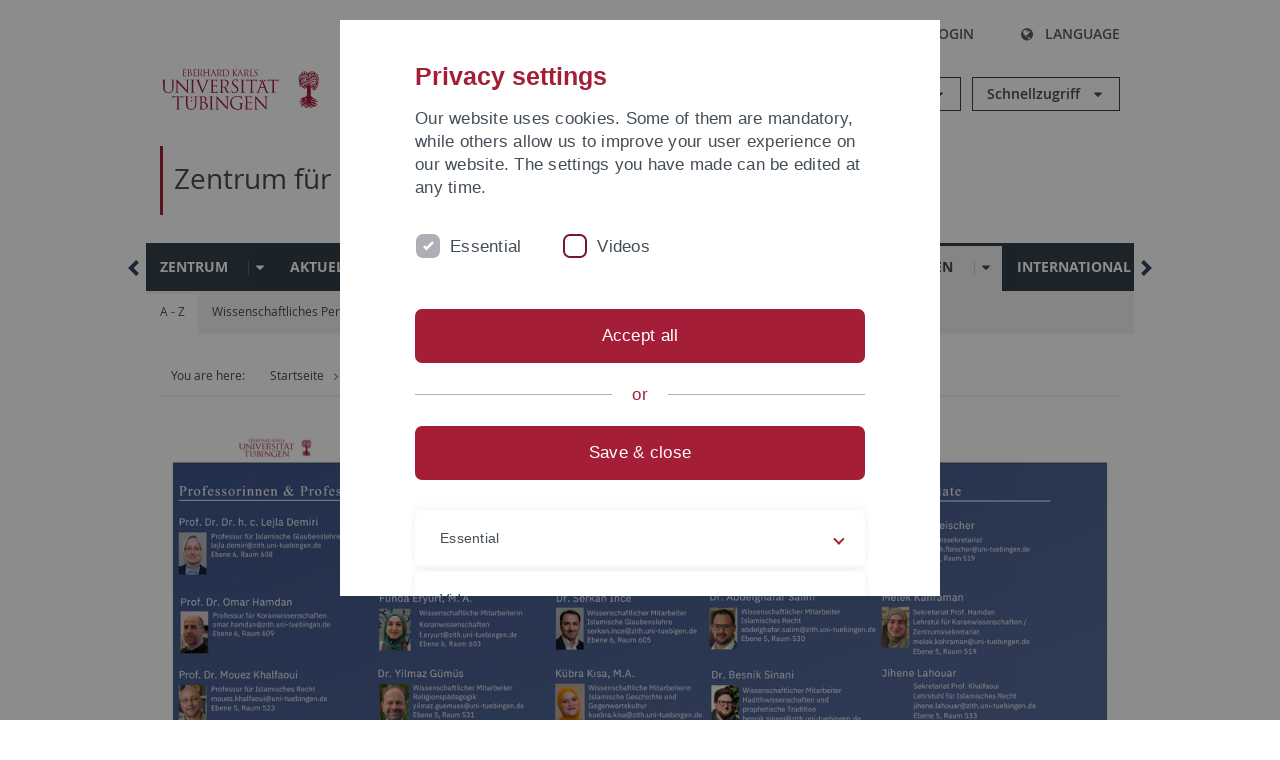

--- FILE ---
content_type: text/html; charset=utf-8
request_url: https://uni-tuebingen.de/pt/fakultaeten/zentrum-fuer-islamische-theologie/personen/a-z/
body_size: 14895
content:
<!DOCTYPE html>
<html lang="pt">
<head>

<meta charset="utf-8">
<!-- 
	This website is powered by TYPO3 - inspiring people to share!
	TYPO3 is a free open source Content Management Framework initially created by Kasper Skaarhoj and licensed under GNU/GPL.
	TYPO3 is copyright 1998-2026 of Kasper Skaarhoj. Extensions are copyright of their respective owners.
	Information and contribution at https://typo3.org/
-->

<base href="https://uni-tuebingen.de/">
<link rel="icon" href="/_assets/7d66ab3e4599366251c5af46f0e770b9/Images/favicon.ico" type="image/vnd.microsoft.icon">

<meta http-equiv="x-ua-compatible" content="IE=edge">
<meta name="generator" content="TYPO3 CMS">
<meta name="viewport" content="width=device-width, initial-scale=1.0, user-scalable=yes">
<meta name="robots" content="index,follow">
<meta name="twitter:card" content="summary">
<meta name="language" content="de">
<meta name="date" content="2026-01-15">
<meta name="title" content="A - Z">


<link rel="stylesheet" href="/typo3temp/assets/compressed/merged-088d6f1e055b6483444c31caec728def-efe8524d4c9dc3e28d91b221099bea24.css?1764770257" media="all">






<meta name="keywords" content=" "/><title>A - Z&#32;&#124; University of Tübingen</title>      <link rel="apple-touch-icon" sizes="180x180" href="/_assets/7d66ab3e4599366251c5af46f0e770b9/Images/Favicons/apple-touch-icon.png">
      <link rel="icon" type="image/png" sizes="32x32" href="/_assets/7d66ab3e4599366251c5af46f0e770b9/Images/Favicons/favicon-32x32.png">
      <link rel="icon" type="image/png" sizes="16x16" href="/_assets/7d66ab3e4599366251c5af46f0e770b9/Images/Favicons/favicon-16x16.png">
      <link rel="manifest" href="/_assets/7d66ab3e4599366251c5af46f0e770b9/Images/Favicons/site.webmanifest">
      <link rel="mask-icon" href="/_assets/7d66ab3e4599366251c5af46f0e770b9/Images/Favicons/safari-pinned-tab.svg" color="#5bbad5">
      <meta name="msapplication-TileColor" content="#da532c">
      <meta name="theme-color" content="#ffffff">
<link rel="canonical" href="https://uni-tuebingen.de/pt/fakultaeten/zentrum-fuer-islamische-theologie/personen/a-z/"/>

<link rel="alternate" hreflang="de-DE" href="https://uni-tuebingen.de/fakultaeten/zentrum-fuer-islamische-theologie/personen/a-z/"/>
<link rel="alternate" hreflang="en-GB" href="https://uni-tuebingen.de/en/faculties/center-for-islamic-theology/staff/a-z/"/>
<link rel="alternate" hreflang="x-default" href="https://uni-tuebingen.de/fakultaeten/zentrum-fuer-islamische-theologie/personen/a-z/"/>
</head>
<body class="page35578">


<div class="ut-page">
    <header class="ut-page__header ut-page-header">
    
        <nav class="ut-nav ut-nav--skipanchors" aria-label="Skip parts">
    <ul class="ut-nav__list " >
        <li class="ut-nav__item " data-level-count="1" >
            <a class="ut-link ut-nav__link hidden-xs hidden-sm sr-only sr-only-focusable" href="/pt/fakultaeten/zentrum-fuer-islamische-theologie/personen/a-z/#ut-identifier--main-nav" tabindex="0">Skip to main navigation</a>
        </li>
        <li class="ut-nav__item " data-level-count="2" >
            <a class="ut-link ut-nav__link sr-only sr-only-focusable" href="/pt/fakultaeten/zentrum-fuer-islamische-theologie/personen/a-z/#ut-identifier--main-content" tabindex="0">Skip to content</a>
        </li>
        <li class="ut-nav__item " data-level-count="3" >
            <a class="ut-link ut-nav__link sr-only sr-only-focusable" href="/pt/fakultaeten/zentrum-fuer-islamische-theologie/personen/a-z/#ut-identifier--footer" tabindex="0" >Skip to footer</a>
        </li>
        <li class="ut-nav__item " data-level-count="4" >
            <a class="ut-link ut-nav__link hidden-xs sr-only sr-only-focusable" href="/pt/fakultaeten/zentrum-fuer-islamische-theologie/personen/a-z/#ut-identifier--search-toggle" tabindex="0">Skip to search</a>
        </li>
    </ul>
</nav>


        <div class="container ut-page-header__container">
            
<div class="ut-page-header__menu">
	<nav class="ut-nav ut-nav--meta-top ut-page-header__meta"
		 aria-label="Metanavigation">
		<ul class="ut-nav__list">
			<li class="ut-nav__item " data-level-count="1"><a href="/pt/uni-a-z/" class="ut-link ut-nav__link"><span class="ut-link__icon ut-link__icon--left ut-icon-info-circled ut-icon"></span>Uni A-Z</a></li><li class="ut-nav__item " data-level-count="1"><a href="/pt/kontakt/" class="ut-link ut-nav__link"><span class="ut-link__icon ut-link__icon--left ut-icon-mail-squared ut-icon"></span>Kontakt</a></li>
		</ul>
	</nav>

	<nav class="ut-page-header__switch ut-switchbar">
		<ul class="ut-switchbar__list">
			<li class="ut-switchbar__item" id="switchbar-search">
				<button class="ut-switchbar__toggle" id="ut-identifier--search-toggle" data-toggle="switchbar"
						data-target="#switchblock-search"
						aria-haspopup="true" aria-expanded="false" tabindex="0">
					<span class="ut-switchbar__icon ut-icon ut-icon-search"></span>
					<span class="ut-switchbar__label">Search</span>
				</button>
				<div class="ut-switchblock__item ut-switchblock__item--dropdown" id="switchblock-search">
					<div class="ut-switchblock__header">
						<span class="ut-switchblock__title">Search (via Ecosia)</span>
					</div>
					<div class="ut-switchblock__content">
						<form class="ut-form ut-form--search ut-form--small" name="searchForm" role="search" action="https://www.ecosia.org/search" onsubmit="appendSiteToQuery()">
							<fieldset>
								<legend>Search</legend>
								<div class="ut-form__row row ">
									<input class="ut-form__input ut-form__field" id="search" type="search" name="q" placeholder="Your search request" value="" aria-label="Enter search request" required/>
								</div>
								<div class="ut-form__actions row ">
									<button type="submit" class="ut-btn ut-btn--outline ut-btn--color-primary-1 ut-form__action" aria-label="Start search">
										Search
										<span class="ut-btn__icon ut-btn__icon--right ut-icon ut-icon-right-big"></span>
									</button>
								</div>
							</fieldset>
						</form>
					</div>
					<span class="ut-switchblock__close-icon ut-icon ut-icon-cancel" role="button" tabindex="0"></span>
				</div>
			</li>
			<li class="ut-switchbar__item" id="switchbar-login" data-login-nonceurl="/pt/fakultaeten/zentrum-fuer-islamische-theologie/personen/a-z?type=1727092915">
				
						<button class="ut-switchbar__toggle" data-toggle="switchbar" data-target="#switchblock-login" data-sslredirect="true" aria-haspopup="true" aria-expanded="false" tabindex="0">
							<span class="ut-switchbar__icon ut-icon ut-icon-login"></span>
							<span class="ut-switchbar__label">Login</span>
						</button>
					
				<div class="ut-switchblock__item ut-switchblock__item--dropdown" id="switchblock-login">
					<div class="ut-switchblock__header">
						<span class="ut-switchblock__title">Login</span>
					</div>
					<div class="ut-switchblock__content">
						

	<form class="ut-form ut-form--login ut-form--small" action="https://uni-tuebingen.de/pt/login/" method="post">
		<fieldset>
			<legend>Login Form</legend>
			<div class="ut-form__row row">
				<input
						class="ut-form__input ut-form__field"
						id="user"
						name="user"
						placeholder="Username"
						value=""
						aria-label="Enter username"
						required=""
						type="text" />
			</div>
			<div class="ut-form__row row">
				<input class="ut-form__input ut-form__field"
						id="password"
						name="pass"
						placeholder="Password"
						value=""
						aria-label="Enter password"
						required=""
						type="password" />
			</div>

			<input type="hidden" name="logintype" value="login" />
			
			<input type="hidden" name="pid" value="146,147,166,8290,8291,8394,8395,8425,8426,9608,31267,8293,8366@c40ba2f920a5ca0bb18bcdfcdc389e757e48a010" />
			<input type="hidden" name="redirect_url" value="" />
			<input type="hidden" name="tx_felogin_pi1[noredirect]" value="0" />
			<input type="hidden" name="referer" value="/pt/fakultaeten/zentrum-fuer-islamische-theologie/personen/a-z/" />
			<input type="hidden" name="__RequestToken" value="will be filled via ajax" data-login-noncecontainer="" />

			<div class="ut-form__actions row">
				<button type="submit" class="ut-btn ut-btn--outline ut-btn--color-primary-1 ut-form__action"
						aria-label="Login">Login<span
						class="ut-btn__icon ut-btn__icon--right ut-icon ut-icon-right-big"></span></button>
			</div>
		</fieldset>
	</form>



					</div>
					<span class="ut-switchblock__close-icon ut-icon ut-icon-cancel" role="button" tabindex="0"></span>
				</div>
			</li>
			<li class="ut-switchbar__item" id="switchbar-language">
				<button class="ut-switchbar__toggle" data-toggle="switchbar" data-target="#switchblock-language"
						aria-haspopup="true" aria-expanded="false" tabindex="0">
					<span class="ut-switchbar__icon ut-icon ut-icon-globe"></span>
					<span class="ut-switchbar__label">Language</span>
				</button>
				<div class="ut-switchblock__item ut-switchblock__item--dropdown" id="switchblock-language">
					<div class="ut-switchblock__header">
						<span class="ut-switchblock__title">Choose language</span>
					</div>
					<div class="ut-switchblock__content">
						<nav class="ut-nav ut-nav--language"
							 aria-label="Language switcher">
							<ul class="ut-nav__list"><li class="ut-nav__item"><a href="/fakultaeten/zentrum-fuer-islamische-theologie/personen/a-z/" class="ut-link ut-nav__link">German</a></li><li class="ut-nav__item"><a href="/en/faculties/center-for-islamic-theology/staff/a-z/" class="ut-link ut-nav__link">English</a></li><li class="ut-nav__item"><a href="/pt/fakultaeten/zentrum-fuer-islamische-theologie/personen/a-z/" class="ut-link ut-nav__link">Portuguese</a></li></ul>
						</nav>
					</div>
					<span class="ut-switchblock__close-icon ut-icon ut-icon-cancel" role="button" tabindex="0"></span>
				</div>
			</li>
			
			
			<li class="ut-switchbar__item" id="switchbar-menu">
				<button class="ut-switchbar__toggle" id="ut-identifier--menu-toggle" data-toggle="switchbar"
						data-target="#switchblock-menu" title="Menu" aria-haspopup="true"
						aria-expanded="false">
					<span class="ut-switchbar__icon ut-icon ut-icon-menu"></span>
					<span class="ut-switchbar__icon ut-icon ut-icon-cancel"></span>
					<span class="ut-switchbar__label sr-only-focusable">Mainmenu</span>
				</button>
			</li>
		</ul>
	</nav>
</div>


            

<div class="ut-page-header__banner">
	<div class="ut-page-header__logos">
		<a href="/pt/" class="ut-logo-link ut-logo-link--main">
			<img class="ut-img ut-img--logo ut-img--logo-main" alt="Logo of the University Tübingen" src="/_assets/7d66ab3e4599366251c5af46f0e770b9/Images/Logo_Universitaet_Tuebingen.svg" width="269" height="70" />
		</a>
		
				<a class="ut-logo-link ut-logo-link--excellence" href="/pt/exzellenzstrategie/">
					<img class="ut-img ut-img--logo ut-img--logo-excellence" alt="Logo of the Excellence Strategy" src="/_assets/7d66ab3e4599366251c5af46f0e770b9/Images/Logo_Universitaet_Tuebingen_Exzellent_EN.svg" width="230" height="30" />
				</a>
			

	</div>

	<div class="ut-page-header__dropdowns">
		<div class="ut-dropdown">
			<button class="ut-dropdown__toggle ut-dropdown__toggle--outline" id="header-dropdown-toggle-groups" aria-controls="ut-information" aria-expanded="false"
					type="button" data-toggle="dropdown">
				Informationen für
			</button>
			<ul class="ut-dropdown__menu  dropdown-menu" id="ut-information"><li class="ut-dropdown__item"><a href="/pt/studium/studieninteresse/" class="ut-link ut-dropdown__link">Studieninteressierte</a></li><li class="ut-dropdown__item"><a href="/pt/studium/" class="ut-link ut-dropdown__link">Studierende</a></li><li class="ut-dropdown__item"><a href="/pt/beschaeftigte/" class="ut-link ut-dropdown__link" title="Übersicht über wichtige Anlaufstellen, Angebote und News für Beschäftigte der Universität Tübingen.">Beschäftigte</a></li><li class="ut-dropdown__item"><a href="/pt/lehrende/" class="ut-link ut-dropdown__link" title="Weiterbildungsmöglichkeiten, Beratung und Informationen sowie konkrete Hilfsangebote für Lehrende der Universität Tübingen.">Lehrende</a></li><li class="ut-dropdown__item"><a href="/pt/alumni/" class="ut-link ut-dropdown__link" title="Herzlich willkommen beim Alumni-Netzwerk der Universität Tübingen. Informationen, Kontakte und Veranstaltungen für ehemalige Studierende und Forschende: Stay connected! ">Alumni</a></li><li class="ut-dropdown__item"><a href="/pt/universitaet/aktuelles-und-publikationen/medienservice/" class="ut-link ut-dropdown__link">Medien</a></li><li class="ut-dropdown__item"><a href="/pt/wirtschaft/" class="ut-link ut-dropdown__link" title="Von der Universität in die Praxis: Anlaufstellen für das Recruiting von Nachwuchskräften sowie Forschungskooperationen mit Unternehmen. ">Wirtschaft</a></li><li class="ut-dropdown__item"><a href="/pt/weiterbildung/" class="ut-link ut-dropdown__link" title="Für Ihren nächsten Karriereschritt: Wissenschaftliche Weiterbildungsprogramme zur Qualifizierung und Professionalisierung im Beruf. ">Weiterbildung</a></li></ul>
		</div>
		<div class="ut-dropdown">
			<button class="ut-dropdown__toggle ut-dropdown__toggle--outline" id="header-dropdown-toggle-quicklinks" aria-controls="ut-quicklinks" aria-expanded="false"
					type="button" data-toggle="dropdown">
				Schnellzugriff
			</button>
			<ul class="ut-dropdown__menu  dropdown-menu" id="ut-quicklinks"><li class="ut-dropdown__item"><a href="/pt/studium/studienangebot/verzeichnis-der-studiengaenge/" class="ut-link ut-dropdown__link">Alle Studiengänge</a></li><li class="ut-dropdown__item"><a href="https://alma.uni-tuebingen.de/alma/pages/cs/sys/portal/hisinoneStartPage.faces" target="_blank" class="ut-link ut-dropdown__link" rel="noreferrer">ALMA Portal</a></li><li class="ut-dropdown__item"><a href="/pt/exzellenzstrategie/" class="ut-link ut-dropdown__link">Exzellenzstrategie</a></li><li class="ut-dropdown__item"><a href="https://epv-welt.uni-tuebingen.de/RestrictedPages/StartSearch.aspx" target="_blank" class="ut-link ut-dropdown__link" rel="noreferrer">Personensuche (EPV)</a></li><li class="ut-dropdown__item"><a href="/pt/einrichtungen/verwaltung/iv-studierende/studierendenabteilung/studierendensekretariat/" class="ut-link ut-dropdown__link">Studierendensekretariat</a></li><li class="ut-dropdown__item"><a href="/pt/einrichtungen/universitaetsbibliothek/" class="ut-link ut-dropdown__link">Universitätsbibliothek</a></li><li class="ut-dropdown__item"><a href="https://alma.uni-tuebingen.de/alma/pages/cs/sys/portal/hisinoneStartPage.faces" target="_blank" class="ut-link ut-dropdown__link" rel="noreferrer">Vorlesungsverzeichnis</a></li><li class="ut-dropdown__item"><a href="https://webmail.uni-tuebingen.de/" target="_blank" class="ut-link ut-dropdown__link" rel="noreferrer">Webmail Uni Tübingen</a></li><li class="ut-dropdown__item"><a href="/pt/studium/beratung-und-info/zentrale-studienberatung/" class="ut-link ut-dropdown__link">Zentrale Studienberatung</a></li></ul>
		</div>
	</div>
</div>




            
    <nav class="ut-nav-area ut-page-header__area_nav" aria-label="Bereichsnavigation">
        
                
                    <h2 class="ut-heading ut-nav-area__current-level">
                        <a class="ut-link ut-nav-area__link" title="Zentrum für Islamische Theologie (ZITh)" href="/pt/fakultaeten/zentrum-fuer-islamische-theologie/zentrum/">
                            Zentrum für Islamische Theologie (ZITh)
                        </a>
                    </h2>
                
            
    </nav>



            

<div class="ut-page__switchblock ut-switchblock">
	<div class="ut-switchblock__item" id="switchblock-menu">
		<div class="ut-switchblock__header">
			
					
							<span class="ut-switchblock__title">Zentrum für Islamische Theologie (ZITh)</span>
						
				
		</div>
		<div class="ut-switchblock__content" data-breadcrumbuids="168333">
			<nav class="ut-nav ut-nav--main lory-slider js_variablewidth variablewidth" id="ut-identifier--main-nav" data-current-pid="35578" data-current-languageuid="12" data-navigationshortener-label="More..."> <div class="lory-frame js_frame"><ul class="ut-nav__list ut-nav__list--level-1 lory-slides js_slides"><li class="ut-nav__item ut-nav__item--level-1 lory-slides__item js-slide" aria-haspopup="true" aria-expanded="false"><div class="ut-nav__link-group"><a href="/pt/fakultaeten/zentrum-fuer-islamische-theologie/zentrum/" class="ut-link ut-nav__link ut-nav__link--level-1">Zentrum</a><a class="ut-nav__toggle-link" role="button" aria-label="Menü ein-/ausblenden" data-menu-currentpid="134107"><span class="ut-nav__toggle-line"></span><span class="ut-nav__toggle-icon"></span></a></div><ul class="ut-nav__list ut-nav__list--level-2"><li class="ut-nav__item ut-nav__item--close-level"><a href="#" class="ut-nav__link ut-nav__link--close-level"><span class="ut-icon ut-icon-angle-left ut-nav__link-icon ut-nav__link-icon--left"></span>Back</a></li><li class="ut-nav__item ut-nav__item--level-2"><a href="/pt/fakultaeten/zentrum-fuer-islamische-theologie/zentrum/profil/" class="ut-link ut-nav__link ut-nav__link--level-2">Profil</a></li><li class="ut-nav__item ut-nav__item--level-2"><a href="/pt/fakultaeten/zentrum-fuer-islamische-theologie/zentrum/struktur/" class="ut-link ut-nav__link ut-nav__link--level-2">Struktur</a></li><li class="ut-nav__item ut-nav__item--level-2"><a href="/pt/fakultaeten/zentrum-fuer-islamische-theologie/zentrum/beirat/" class="ut-link ut-nav__link ut-nav__link--level-2">Beirat</a></li><li class="ut-nav__item ut-nav__item--level-2"><a href="/pt/fakultaeten/zentrum-fuer-islamische-theologie/zentrum/gleichstellungskommission/" class="ut-link ut-nav__link ut-nav__link--level-2">Gleichstellungskommission</a></li><li class="ut-nav__item ut-nav__item--level-2"><a href="https://uni-tuebingen.de/de/37691" target="_blank" class="ut-link ut-nav__link ut-nav__link--level-2">Gemeinsame Seminarverwaltung</a></li><li class="ut-nav__item ut-nav__item--level-2"><a href="/pt/fakultaeten/zentrum-fuer-islamische-theologie/zentrum/hochschule-und-familie/" class="ut-link ut-nav__link ut-nav__link--level-2">Hochschule und Familie</a></li><li class="ut-nav__item ut-nav__item--level-2"><div class="ut-nav__link-group"><a href="/pt/fakultaeten/zentrum-fuer-islamische-theologie/zentrum/bibliothek/" class="ut-link ut-nav__link ut-nav__link--level-2">Bibliothek</a><a class="ut-nav__toggle-link" data-menuajax-refresh="true" role="button" data-menu-currentpid="35630"><span class="ut-nav__toggle-line"></span><span class="ut-nav__toggle-icon"></span></a></div><ul class="ut-nav__list ut-nav__list--level-3"><li class="ut-nav__item ut-nav__item--close-level"><a href="#" class="ut-nav__link ut-nav__link--close-level"><span class="ut-icon ut-icon-angle-left ut-nav__link-icon ut-nav__link-icon--left"></span>Back</a></li><li class="ut-nav__item ut-nav__item--level-3"><a href="/pt/fakultaeten/zentrum-fuer-islamische-theologie/zentrum/bibliothek/datenbanken/" class="ut-link ut-nav__link ut-nav__link--level-3" tabindex="0">Datenbanken</a></li></ul></li><li class="ut-nav__item ut-nav__item--level-2"><a href="/pt/fakultaeten/zentrum-fuer-islamische-theologie/zentrum/kooperationen/" class="ut-link ut-nav__link ut-nav__link--level-2">Kooperationen</a></li><li class="ut-nav__item ut-nav__item--level-2"><a href="/pt/fakultaeten/zentrum-fuer-islamische-theologie/zentrum/alumni/" class="ut-link ut-nav__link ut-nav__link--level-2">Alumni</a></li></ul></li><li class="ut-nav__item ut-nav__item--level-1 lory-slides__item js-slide" aria-haspopup="true" aria-expanded="false"><div class="ut-nav__link-group"><a href="/pt/fakultaeten/zentrum-fuer-islamische-theologie/aktuelles/" class="ut-link ut-nav__link ut-nav__link--level-1">Aktuelles</a><a class="ut-nav__toggle-link" role="button" aria-label="Menü ein-/ausblenden" data-menu-currentpid="36282"><span class="ut-nav__toggle-line"></span><span class="ut-nav__toggle-icon"></span></a></div><ul class="ut-nav__list ut-nav__list--level-2"><li class="ut-nav__item ut-nav__item--close-level"><a href="#" class="ut-nav__link ut-nav__link--close-level"><span class="ut-icon ut-icon-angle-left ut-nav__link-icon ut-nav__link-icon--left"></span>Back</a></li><li class="ut-nav__item ut-nav__item--level-2"><a href="/pt/fakultaeten/zentrum-fuer-islamische-theologie/aktuelles/veranstaltungsarchiv/" class="ut-link ut-nav__link ut-nav__link--level-2">Veranstaltungsarchiv</a></li><li class="ut-nav__item ut-nav__item--level-2"><a href="/pt/fakultaeten/zentrum-fuer-islamische-theologie/aktuelles/newsletter/2025-nr-2/" class="ut-link ut-nav__link ut-nav__link--level-2">Newsletter</a></li><li class="ut-nav__item ut-nav__item--level-2"><a href="/pt/fakultaeten/zentrum-fuer-islamische-theologie/aktuelles/stellenausschreibungen/" class="ut-link ut-nav__link ut-nav__link--level-2">Stellenausschreibungen</a></li></ul></li><li class="ut-nav__item ut-nav__item--level-1 lory-slides__item js-slide" aria-haspopup="true" aria-expanded="false"><div class="ut-nav__link-group"><a href="/pt/fakultaeten/zentrum-fuer-islamische-theologie/studium/" class="ut-link ut-nav__link ut-nav__link--level-1">Studium</a><a class="ut-nav__toggle-link" role="button" aria-label="Menü ein-/ausblenden" data-menu-currentpid="35569"><span class="ut-nav__toggle-line"></span><span class="ut-nav__toggle-icon"></span></a></div><ul class="ut-nav__list ut-nav__list--level-2"><li class="ut-nav__item ut-nav__item--close-level"><a href="#" class="ut-nav__link ut-nav__link--close-level"><span class="ut-icon ut-icon-angle-left ut-nav__link-icon ut-nav__link-icon--left"></span>Back</a></li><li class="ut-nav__item ut-nav__item--level-2"><div class="ut-nav__link-group"><a href="/pt/fakultaeten/zentrum-fuer-islamische-theologie/studium/studiengaenge/" class="ut-link ut-nav__link ut-nav__link--level-2">Studiengänge</a><a class="ut-nav__toggle-link" data-menuajax-refresh="true" role="button" data-menu-currentpid="35723"><span class="ut-nav__toggle-line"></span><span class="ut-nav__toggle-icon"></span></a></div><ul class="ut-nav__list ut-nav__list--level-3"><li class="ut-nav__item ut-nav__item--close-level"><a href="#" class="ut-nav__link ut-nav__link--close-level"><span class="ut-icon ut-icon-angle-left ut-nav__link-icon ut-nav__link-icon--left"></span>Back</a></li><li class="ut-nav__item ut-nav__item--level-3"><a href="/pt/fakultaeten/zentrum-fuer-islamische-theologie/studium/studiengaenge/islamische-theologie-monobachelor/" class="ut-link ut-nav__link ut-nav__link--level-3" tabindex="0">Islamische Theologie (Monobachelor)</a></li><li class="ut-nav__item ut-nav__item--level-3"><a href="/pt/fakultaeten/zentrum-fuer-islamische-theologie/studium/studiengaenge/islamische-theologie-im-hauptfach-ba-teilstudiengang/" class="ut-link ut-nav__link ut-nav__link--level-3" tabindex="0">Islamische Theologie im Hauptfach B.A. (Teilstudiengang)</a></li><li class="ut-nav__item ut-nav__item--level-3"><a href="/pt/fakultaeten/zentrum-fuer-islamische-theologie/studium/studiengaenge/islamische-theologie-im-nebenfach-ba-teilstudiengang/" class="ut-link ut-nav__link ut-nav__link--level-3" tabindex="0">Islamische Theologie im Nebenfach B.A. (Teilstudiengang)</a></li><li class="ut-nav__item ut-nav__item--level-3"><a href="/pt/fakultaeten/zentrum-fuer-islamische-theologie/studium/studiengaenge/islamische-religionslehre-lehramt/" class="ut-link ut-nav__link ut-nav__link--level-3" tabindex="0">Islamische Religionslehre (Lehramt)</a></li><li class="ut-nav__item ut-nav__item--level-3"><a href="/pt/fakultaeten/zentrum-fuer-islamische-theologie/studium/studiengaenge/islamische-theologie-im-europaeischen-kontext/" class="ut-link ut-nav__link ut-nav__link--level-3" tabindex="0">Islamische Theologie im europäischen Kontext</a></li><li class="ut-nav__item ut-nav__item--level-3"><a href="/pt/fakultaeten/zentrum-fuer-islamische-theologie/studium/studiengaenge/islamische-praktische-theologie-fuer-seelsorge-und-soziale-arbeit/" class="ut-link ut-nav__link ut-nav__link--level-3" tabindex="0">Islamische Praktische Theologie für Seelsorge und Soziale Arbeit</a></li><li class="ut-nav__item ut-nav__item--level-3"><a href="/pt/fakultaeten/zentrum-fuer-islamische-theologie/studium/studiengaenge/theologien-interreligioes-interfaith-studies/" class="ut-link ut-nav__link ut-nav__link--level-3" tabindex="0">Theologien interreligiös – Interfaith Studies</a></li></ul></li><li class="ut-nav__item ut-nav__item--level-2"><a href="/pt/fakultaeten/zentrum-fuer-islamische-theologie/studium/hinweise-fuer-studieninteressierte/" class="ut-link ut-nav__link ut-nav__link--level-2">Hinweise für Studieninteressierte</a></li><li class="ut-nav__item ut-nav__item--level-2"><div class="ut-nav__link-group"><a href="/pt/fakultaeten/zentrum-fuer-islamische-theologie/studium/studienangelegenheiten/" class="ut-link ut-nav__link ut-nav__link--level-2">Studienangelegenheiten</a><a class="ut-nav__toggle-link" data-menuajax-refresh="true" role="button" data-menu-currentpid="98716"><span class="ut-nav__toggle-line"></span><span class="ut-nav__toggle-icon"></span></a></div><ul class="ut-nav__list ut-nav__list--level-3"><li class="ut-nav__item ut-nav__item--close-level"><a href="#" class="ut-nav__link ut-nav__link--close-level"><span class="ut-icon ut-icon-angle-left ut-nav__link-icon ut-nav__link-icon--left"></span>Back</a></li><li class="ut-nav__item ut-nav__item--level-3"><div class="ut-nav__link-group"><a href="/pt/fakultaeten/zentrum-fuer-islamische-theologie/studium/studienangelegenheiten/pruefungsverwaltung-pruefungsfachberatung/" class="ut-link ut-nav__link ut-nav__link--level-3" data-menuajax-parentpage="35726" tabindex="0">Prüfungsverwaltung & Prüfungsfachberatung</a><a class="ut-nav__toggle-link" data-menuajax-refresh="true" role="button" data-menu-currentpid="35726"><span class="ut-nav__toggle-line"></span><span class="ut-nav__toggle-icon"></span></a></div></li><li class="ut-nav__item ut-nav__item--level-3"><a href="/pt/fakultaeten/zentrum-fuer-islamische-theologie/studium/studienangelegenheiten/beschluesse/" class="ut-link ut-nav__link ut-nav__link--level-3" tabindex="0">Beschlüsse</a></li><li class="ut-nav__item ut-nav__item--level-3"><a href="/pt/fakultaeten/zentrum-fuer-islamische-theologie/studium/studienangelegenheiten/anrechnung/" class="ut-link ut-nav__link ut-nav__link--level-3" tabindex="0">Anrechnung</a></li><li class="ut-nav__item ut-nav__item--level-3"><a href="/pt/fakultaeten/zentrum-fuer-islamische-theologie/studium/studienangelegenheiten/bescheinigungen/" class="ut-link ut-nav__link ut-nav__link--level-3" tabindex="0">Bescheinigungen</a></li><li class="ut-nav__item ut-nav__item--level-3"><a href="/pt/studium/studienangebot/ueberfachliche-kompetenzen/" class="ut-link ut-nav__link ut-nav__link--level-3" tabindex="0">Schlüsselqualifikationen</a></li><li class="ut-nav__item ut-nav__item--level-3"><a href="/pt/fakultaeten/zentrum-fuer-islamische-theologie/studium/studienangelegenheiten/stipendien/" class="ut-link ut-nav__link ut-nav__link--level-3" tabindex="0">Stipendien</a></li><li class="ut-nav__item ut-nav__item--level-3"><a href="/pt/fakultaeten/zentrum-fuer-islamische-theologie/studium/studienangelegenheiten/zusaetzliche-angebote/" class="ut-link ut-nav__link ut-nav__link--level-3" tabindex="0">Zusätzliche Angebote</a></li><li class="ut-nav__item ut-nav__item--level-3"><a href="/pt/fakultaeten/zentrum-fuer-islamische-theologie/studium/studienangelegenheiten/downloads/" class="ut-link ut-nav__link ut-nav__link--level-3" tabindex="0">Downloads</a></li></ul></li><li class="ut-nav__item ut-nav__item--level-2"><a href="/pt/fakultaeten/zentrum-fuer-islamische-theologie/studium/studienfachberatung/" class="ut-link ut-nav__link ut-nav__link--level-2">Studienfachberatung</a></li></ul></li><li class="ut-nav__item ut-nav__item--level-1 lory-slides__item js-slide" aria-haspopup="true" aria-expanded="false"><div class="ut-nav__link-group"><a href="/pt/fakultaeten/zentrum-fuer-islamische-theologie/professuren/" class="ut-link ut-nav__link ut-nav__link--level-1">Professuren</a><a class="ut-nav__toggle-link" role="button" aria-label="Menü ein-/ausblenden" data-menu-currentpid="35571"><span class="ut-nav__toggle-line"></span><span class="ut-nav__toggle-icon"></span></a></div><ul class="ut-nav__list ut-nav__list--level-2"><li class="ut-nav__item ut-nav__item--close-level"><a href="#" class="ut-nav__link ut-nav__link--close-level"><span class="ut-icon ut-icon-angle-left ut-nav__link-icon ut-nav__link-icon--left"></span>Back</a></li><li class="ut-nav__item ut-nav__item--level-2"><a href="/pt/fakultaeten/zentrum-fuer-islamische-theologie/professuren/professur-fuer-koranwissenschaft/" class="ut-link ut-nav__link ut-nav__link--level-2">Professur für Koranwissenschaft</a></li><li class="ut-nav__item ut-nav__item--level-2"><a href="/pt/fakultaeten/zentrum-fuer-islamische-theologie/professuren/professur-fuer-islamisches-recht/" class="ut-link ut-nav__link ut-nav__link--level-2">Professur für Islamisches Recht</a></li><li class="ut-nav__item ut-nav__item--level-2"><div class="ut-nav__link-group"><a href="/pt/fakultaeten/zentrum-fuer-islamische-theologie/professuren/professur-fuer-hadith-studien-und-prophetische-tradition/home/" class="ut-link ut-nav__link ut-nav__link--level-2">Professur für Hadith-Studien und Prophetische Tradition</a><a class="ut-nav__toggle-link" data-menuajax-refresh="true" role="button" data-menu-currentpid="170310"><span class="ut-nav__toggle-line"></span><span class="ut-nav__toggle-icon"></span></a></div><ul class="ut-nav__list ut-nav__list--level-3"><li class="ut-nav__item ut-nav__item--close-level"><a href="#" class="ut-nav__link ut-nav__link--close-level"><span class="ut-icon ut-icon-angle-left ut-nav__link-icon ut-nav__link-icon--left"></span>Back</a></li><li class="ut-nav__item ut-nav__item--level-3"><a href="/pt/fakultaeten/zentrum-fuer-islamische-theologie/professuren/professur-fuer-hadith-studien-und-prophetische-tradition/home/" class="ut-link ut-nav__link ut-nav__link--level-3" tabindex="0">Home</a></li><li class="ut-nav__item ut-nav__item--level-3"><a href="/pt/fakultaeten/zentrum-fuer-islamische-theologie/professuren/professur-fuer-hadith-studien-und-prophetische-tradition/profil/" class="ut-link ut-nav__link ut-nav__link--level-3" tabindex="0">Profil</a></li><li class="ut-nav__item ut-nav__item--level-3"><a href="/pt/fakultaeten/zentrum-fuer-islamische-theologie/professuren/professur-fuer-hadith-studien-und-prophetische-tradition/forschung/" class="ut-link ut-nav__link ut-nav__link--level-3" tabindex="0">Forschung</a></li><li class="ut-nav__item ut-nav__item--level-3"><a href="/pt/fakultaeten/zentrum-fuer-islamische-theologie/professuren/professur-fuer-hadith-studien-und-prophetische-tradition/lehre-und-studium/" class="ut-link ut-nav__link ut-nav__link--level-3" tabindex="0">Lehre und Studium</a></li><li class="ut-nav__item ut-nav__item--level-3"><div class="ut-nav__link-group"><a href="/pt/fakultaeten/zentrum-fuer-islamische-theologie/professuren/professur-fuer-hadith-studien-und-prophetische-tradition/ressourcen/" class="ut-link ut-nav__link ut-nav__link--level-3" data-menuajax-parentpage="247087" tabindex="0">Ressourcen</a><a class="ut-nav__toggle-link" data-menuajax-refresh="true" role="button" data-menu-currentpid="247087"><span class="ut-nav__toggle-line"></span><span class="ut-nav__toggle-icon"></span></a></div></li></ul></li><li class="ut-nav__item ut-nav__item--level-2"><a href="/pt/fakultaeten/zentrum-fuer-islamische-theologie/professuren/professur-fuer-islamische-glaubenslehre/welcome/" class="ut-link ut-nav__link ut-nav__link--level-2">Professur für Islamische Glaubenslehre</a></li></ul></li><li class="ut-nav__item ut-nav__item--level-1 lory-slides__item js-slide" aria-haspopup="true" aria-expanded="false"><div class="ut-nav__link-group"><a href="/pt/fakultaeten/zentrum-fuer-islamische-theologie/forschung/" class="ut-link ut-nav__link ut-nav__link--level-1">Forschung</a><a class="ut-nav__toggle-link" role="button" aria-label="Menü ein-/ausblenden" data-menu-currentpid="35570"><span class="ut-nav__toggle-line"></span><span class="ut-nav__toggle-icon"></span></a></div><ul class="ut-nav__list ut-nav__list--level-2"><li class="ut-nav__item ut-nav__item--close-level"><a href="#" class="ut-nav__link ut-nav__link--close-level"><span class="ut-icon ut-icon-angle-left ut-nav__link-icon ut-nav__link-icon--left"></span>Back</a></li><li class="ut-nav__item ut-nav__item--level-2"><div class="ut-nav__link-group"><a href="/pt/fakultaeten/zentrum-fuer-islamische-theologie/forschung/projekte/" class="ut-link ut-nav__link ut-nav__link--level-2">Projekte</a><a class="ut-nav__toggle-link" data-menuajax-refresh="true" role="button" data-menu-currentpid="282213"><span class="ut-nav__toggle-line"></span><span class="ut-nav__toggle-icon"></span></a></div><ul class="ut-nav__list ut-nav__list--level-3"><li class="ut-nav__item ut-nav__item--close-level"><a href="#" class="ut-nav__link ut-nav__link--close-level"><span class="ut-icon ut-icon-angle-left ut-nav__link-icon ut-nav__link-icon--left"></span>Back</a></li><li class="ut-nav__item ut-nav__item--level-3"><a href="/pt/fakultaeten/zentrum-fuer-islamische-theologie/forschung/projekte/mit-dem-propheten-muhammad-ins-gespraech-kommen/" class="ut-link ut-nav__link ut-nav__link--level-3" tabindex="0">Mit dem Propheten Muhammad ins Gespräch kommen?</a></li></ul></li><li class="ut-nav__item ut-nav__item--level-2"><div class="ut-nav__link-group"><a href="/pt/fakultaeten/zentrum-fuer-islamische-theologie/forschung/abgeschlossene-projekte/" class="ut-link ut-nav__link ut-nav__link--level-2">Abgeschlossene Projekte</a><a class="ut-nav__toggle-link" data-menuajax-refresh="true" role="button" data-menu-currentpid="155811"><span class="ut-nav__toggle-line"></span><span class="ut-nav__toggle-icon"></span></a></div><ul class="ut-nav__list ut-nav__list--level-3"><li class="ut-nav__item ut-nav__item--close-level"><a href="#" class="ut-nav__link ut-nav__link--close-level"><span class="ut-icon ut-icon-angle-left ut-nav__link-icon ut-nav__link-icon--left"></span>Back</a></li><li class="ut-nav__item ut-nav__item--level-3"><a href="/pt/fakultaeten/zentrum-fuer-islamische-theologie/forschung/abgeschlossene-projekte/aiwg-longterm-normativitaet-des-korans-im-zeichen-gesellschaftlichen-wandels/" class="ut-link ut-nav__link ut-nav__link--level-3" tabindex="0">AIWG Longterm: Normativität des Korans im Zeichen gesellschaftlichen Wandels</a></li><li class="ut-nav__item ut-nav__item--level-3"><a href="/pt/fakultaeten/zentrum-fuer-islamische-theologie/forschung/abgeschlossene-projekte/tp4-der-beweis-aus-der-schrift-the-argument-from-scripture/" class="ut-link ut-nav__link ut-nav__link--level-3" tabindex="0">TP4: Der Beweis aus der Schrift/ The Argument from Scripture</a></li><li class="ut-nav__item ut-nav__item--level-3"><a href="/pt/fakultaeten/zentrum-fuer-islamische-theologie/forschung/abgeschlossene-projekte/ilm-project-fall-2022/" class="ut-link ut-nav__link ut-nav__link--level-3" tabindex="0">ILM Project Fall 2022</a></li><li class="ut-nav__item ut-nav__item--level-3"><a href="/pt/fakultaeten/zentrum-fuer-islamische-theologie/forschung/abgeschlossene-projekte/religion-und-rationalitaet-glauben-und-vernunft-im-leben-und-denken-von-muslimen-christen-und-juden-im-kontext-pluraler-gesellschaften/" class="ut-link ut-nav__link ut-nav__link--level-3" tabindex="0">Religion und Rationalität – Glauben und Vernunft im Leben und Denken von Muslimen, Christen und Juden im Kontext pluraler Gesellschaften</a></li><li class="ut-nav__item ut-nav__item--level-3"><a href="/pt/fakultaeten/zentrum-fuer-islamische-theologie/forschung/abgeschlossene-projekte/beauty-and-islamic-theology/" class="ut-link ut-nav__link ut-nav__link--level-3" tabindex="0">Beauty and Islamic Theology</a></li><li class="ut-nav__item ut-nav__item--level-3"><a href="/pt/fakultaeten/zentrum-fuer-islamische-theologie/forschung/abgeschlossene-projekte/daad-projekt-exploring-the-feminine-within-islam-2019/" class="ut-link ut-nav__link ut-nav__link--level-3" tabindex="0">DAAD-Projekt „Exploring the Feminine within Islam“ 2019</a></li></ul></li><li class="ut-nav__item ut-nav__item--level-2"><a href="/pt/fakultaeten/zentrum-fuer-islamische-theologie/forschung/promotionsverfahren-am-zith/" class="ut-link ut-nav__link ut-nav__link--level-2">Promotionsverfahren am ZITh</a></li><li class="ut-nav__item ut-nav__item--level-2"><a href="/pt/fakultaeten/zentrum-fuer-islamische-theologie/forschung/doktorandenkonvent/" class="ut-link ut-nav__link ut-nav__link--level-2">Doktorandenkonvent</a></li><li class="ut-nav__item ut-nav__item--level-2"><a href="/pt/fakultaeten/zentrum-fuer-islamische-theologie/forschung/veranstaltungen/" class="ut-link ut-nav__link ut-nav__link--level-2">Veranstaltungen</a></li></ul></li><li class="ut-nav__item ut-nav__item--level-1 ut-nav__item--is-current lory-slides__item js-slide" aria-haspopup="true" aria-expanded="false"><div class="ut-nav__link-group ut-nav__link-group--is-current"><a href="/pt/fakultaeten/zentrum-fuer-islamische-theologie/personen/a-z/" class="ut-link ut-nav__link ut-nav__link--level-1">Personen</a><a class="ut-nav__toggle-link" role="button" aria-label="Menü ein-/ausblenden" data-menu-currentpid="168333"><span class="ut-nav__toggle-line"></span><span class="ut-nav__toggle-icon"></span></a></div><ul class="ut-nav__list ut-nav__list--level-2"><li class="ut-nav__item ut-nav__item--close-level"><a href="#" class="ut-nav__link ut-nav__link--close-level"><span class="ut-icon ut-icon-angle-left ut-nav__link-icon ut-nav__link-icon--left"></span>Back</a></li><li class="ut-nav__item ut-nav__item--level-2"><a href="/pt/fakultaeten/zentrum-fuer-islamische-theologie/personen/a-z/" class="ut-link ut-nav__link ut-nav__link--level-2 ut-nav__link--is-active" data-menu-current="true">A - Z</a></li><li class="ut-nav__item ut-nav__item--level-2"><a href="/pt/fakultaeten/zentrum-fuer-islamische-theologie/personen/wissenschaftliches-personal/" class="ut-link ut-nav__link ut-nav__link--level-2">Wissenschaftliches Personal</a></li><li class="ut-nav__item ut-nav__item--level-2"><a href="/pt/fakultaeten/zentrum-fuer-islamische-theologie/personen/verwaltung/" class="ut-link ut-nav__link ut-nav__link--level-2">Verwaltung</a></li></ul></li><li class="ut-nav__item ut-nav__item--level-1 lory-slides__item js-slide "><a href="/pt/fakultaeten/zentrum-fuer-islamische-theologie/international/" class="ut-link ut-nav__link ut-nav__link--level-1">International</a></li></ul></div><span class="lory-nav js_prev prev"><svg xmlns="http://www.w3.org/2000/svg" width="50" height="50" viewBox="0 0 501.5 501.5"><g><path fill="#2E435A" d="M302.67 90.877l55.77 55.508L254.575 250.75 358.44 355.116l-55.77 55.506L143.56 250.75z"/></g></svg></span><span class="lory-nav js_next next"><svg xmlns="http://www.w3.org/2000/svg" width="50" height="50" viewBox="0 0 501.5 501.5"><g><path fill="#2E435A" d="M199.33 410.622l-55.77-55.508L247.425 250.75 143.56 146.384l55.77-55.507L358.44 250.75z"/></g></svg></span><ul class="ut-nav__list ut-nav__list--level-1 ut-nav__mobile-dropdowns"><li class="ut-nav__item ut-nav__item--level-1"><div class="ut-nav__link-group ut-nav__link-group--no-href"><a class="ut-link ut-nav__link ut-nav__link--level-1">Informationen für</a><a class="ut-nav__toggle-link" role="button" aria-label="Menü ein-/ausblenden" data-menu-currentpid="113084"><span class="ut-nav__toggle-line"></span><span class="ut-nav__toggle-icon"></span></a></div><ul class="ut-nav__list ut-nav__list--level-2"><li class="ut-nav__item ut-nav__item--close-level"><a href="#" class="ut-nav__link ut-nav__link--close-level"><span class="ut-icon ut-icon-angle-left ut-nav__link-icon ut-nav__link-icon--left"></span>Back</a></li><li class="ut-nav__item ut-nav__item--level-2"><a href="/pt/studium/studieninteresse/" class="ut-link ut-nav__link ut-nav__link--level-2">Studieninteressierte</a></li><li class="ut-nav__item ut-nav__item--level-2"><a href="/pt/studium/" class="ut-link ut-nav__link ut-nav__link--level-2">Studierende</a></li><li class="ut-nav__item ut-nav__item--level-2"><div class="ut-nav__link-group"><a href="/pt/beschaeftigte/" class="ut-link ut-nav__link ut-nav__link--level-2" title="Übersicht über wichtige Anlaufstellen, Angebote und News für Beschäftigte der Universität Tübingen.">Beschäftigte</a><a class="ut-nav__toggle-link" data-menuajax-refresh="true" role="button" data-menu-currentpid="11"><span class="ut-nav__toggle-line"></span><span class="ut-nav__toggle-icon"></span></a></div><ul class="ut-nav__list ut-nav__list--level-3"><li class="ut-nav__item ut-nav__item--close-level"><a href="#" class="ut-nav__link ut-nav__link--close-level"><span class="ut-icon ut-icon-angle-left ut-nav__link-icon ut-nav__link-icon--left"></span>Back</a></li><li class="ut-nav__item ut-nav__item--level-3"><a href="/pt/beschaeftigte/beratung-und-hilfe/" class="ut-link ut-nav__link ut-nav__link--level-3">Beratung und Hilfe</a></li><li class="ut-nav__item ut-nav__item--level-3"><a href="/pt/beschaeftigte/computer-und-it/" class="ut-link ut-nav__link ut-nav__link--level-3">Computer und IT</a></li><li class="ut-nav__item ut-nav__item--level-3"><a href="/pt/beschaeftigte/gesund-bleiben/" class="ut-link ut-nav__link ut-nav__link--level-3">Gesund bleiben</a></li><li class="ut-nav__item ut-nav__item--level-3"><a href="/pt/beschaeftigte/kommunikation-und-medien/" class="ut-link ut-nav__link ut-nav__link--level-3">Kommunikation und Medien</a></li><li class="ut-nav__item ut-nav__item--level-3"><a href="/pt/beschaeftigte/personalverwaltung/" class="ut-link ut-nav__link ut-nav__link--level-3">Personalverwaltung</a></li><li class="ut-nav__item ut-nav__item--level-3"><a href="/pt/beschaeftigte/raeume-nutzen/" class="ut-link ut-nav__link ut-nav__link--level-3">Räume nutzen</a></li><li class="ut-nav__item ut-nav__item--level-3"><a href="/pt/einrichtungen/verwaltung/stabsstellen/hochschulkommunikation/corporate-design-1/startseite/" class="ut-link ut-nav__link ut-nav__link--level-3">Corporate Design</a></li></ul></li><li class="ut-nav__item ut-nav__item--level-2"><div class="ut-nav__link-group"><a href="/pt/lehrende/" class="ut-link ut-nav__link ut-nav__link--level-2" title="Weiterbildungsmöglichkeiten, Beratung und Informationen sowie konkrete Hilfsangebote für Lehrende der Universität Tübingen.">Lehrende</a><a class="ut-nav__toggle-link" data-menuajax-refresh="true" role="button" data-menu-currentpid="28729"><span class="ut-nav__toggle-line"></span><span class="ut-nav__toggle-icon"></span></a></div><ul class="ut-nav__list ut-nav__list--level-3"><li class="ut-nav__item ut-nav__item--close-level"><a href="#" class="ut-nav__link ut-nav__link--close-level"><span class="ut-icon ut-icon-angle-left ut-nav__link-icon ut-nav__link-icon--left"></span>Back</a></li><li class="ut-nav__item ut-nav__item--level-3"><a href="/pt/lehrende/veranstaltungen/" class="ut-link ut-nav__link ut-nav__link--level-3">Veranstaltungen</a></li><li class="ut-nav__item ut-nav__item--level-3"><div class="ut-nav__link-group"><a href="/pt/lehrende/foerderformate/" class="ut-link ut-nav__link ut-nav__link--level-3" data-menuajax-parentpage="266466">Förderformate</a><a class="ut-nav__toggle-link" data-menuajax-refresh="true" role="button" data-menu-currentpid="266466"><span class="ut-nav__toggle-line"></span><span class="ut-nav__toggle-icon"></span></a></div></li><li class="ut-nav__item ut-nav__item--level-3"><div class="ut-nav__link-group"><a href="/pt/lehrende/generative-ki-in-lehre-und-forschung/" class="ut-link ut-nav__link ut-nav__link--level-3" data-menuajax-parentpage="275505">Generative KI in Lehre und Forschung</a><a class="ut-nav__toggle-link" data-menuajax-refresh="true" role="button" data-menu-currentpid="275505"><span class="ut-nav__toggle-line"></span><span class="ut-nav__toggle-icon"></span></a></div></li><li class="ut-nav__item ut-nav__item--level-3"><div class="ut-nav__link-group"><a href="/pt/lehrende/digitale-lehre/" class="ut-link ut-nav__link ut-nav__link--level-3" data-menuajax-parentpage="174591">Digitale Lehre</a><a class="ut-nav__toggle-link" data-menuajax-refresh="true" role="button" data-menu-currentpid="174591"><span class="ut-nav__toggle-line"></span><span class="ut-nav__toggle-icon"></span></a></div></li><li class="ut-nav__item ut-nav__item--level-3"><a href="/pt/lehrende/digitale-pruefungen/" class="ut-link ut-nav__link ut-nav__link--level-3">Digitale Prüfungen</a></li><li class="ut-nav__item ut-nav__item--level-3"><a href="/pt/lehrende/teaching-excellence-digital/" class="ut-link ut-nav__link ut-nav__link--level-3">Teaching Excellence – Digital</a></li><li class="ut-nav__item ut-nav__item--level-3"><div class="ut-nav__link-group"><a href="/pt/lehrende/hochschuldidaktik/" class="ut-link ut-nav__link ut-nav__link--level-3" data-menuajax-parentpage="24053">Hochschuldidaktik</a><a class="ut-nav__toggle-link" data-menuajax-refresh="true" role="button" data-menu-currentpid="24053"><span class="ut-nav__toggle-line"></span><span class="ut-nav__toggle-icon"></span></a></div></li><li class="ut-nav__item ut-nav__item--level-3"><div class="ut-nav__link-group"><a href="/pt/lehrende/studiengangsplanung-und-entwicklung/" class="ut-link ut-nav__link ut-nav__link--level-3" data-menuajax-parentpage="109713" title="Die Abteilung Studiengangsplanung und –entwicklung beschäftigt sich mit der Einrichtung und Weiterentwicklung von Bachelor- und Masterstudiengängen an der Universität Tübingen.&amp;nbsp;">Studiengangsplanung und -entwicklung</a><a class="ut-nav__toggle-link" data-menuajax-refresh="true" role="button" data-menu-currentpid="109713"><span class="ut-nav__toggle-line"></span><span class="ut-nav__toggle-icon"></span></a></div></li><li class="ut-nav__item ut-nav__item--level-3"><div class="ut-nav__link-group"><a href="/pt/lehrende/angebote-der-zentralen-studienberatung/" class="ut-link ut-nav__link ut-nav__link--level-3" data-menuajax-parentpage="60446">Angebote der Zentralen Studienberatung</a><a class="ut-nav__toggle-link" data-menuajax-refresh="true" role="button" data-menu-currentpid="60446"><span class="ut-nav__toggle-line"></span><span class="ut-nav__toggle-icon"></span></a></div></li></ul></li><li class="ut-nav__item ut-nav__item--level-2"><div class="ut-nav__link-group"><a href="/pt/alumni/" class="ut-link ut-nav__link ut-nav__link--level-2" title="Herzlich willkommen beim Alumni-Netzwerk der Universität Tübingen. Informationen, Kontakte und Veranstaltungen für ehemalige Studierende und Forschende: Stay connected! ">Alumni</a><a class="ut-nav__toggle-link" data-menuajax-refresh="true" role="button" data-menu-currentpid="10"><span class="ut-nav__toggle-line"></span><span class="ut-nav__toggle-icon"></span></a></div><ul class="ut-nav__list ut-nav__list--level-3"><li class="ut-nav__item ut-nav__item--close-level"><a href="#" class="ut-nav__link ut-nav__link--close-level"><span class="ut-icon ut-icon-angle-left ut-nav__link-icon ut-nav__link-icon--left"></span>Back</a></li><li class="ut-nav__item ut-nav__item--level-3"><a href="/pt/alumni/registrierung/" class="ut-link ut-nav__link ut-nav__link--level-3">Registrierung</a></li><li class="ut-nav__item ut-nav__item--level-3"><div class="ut-nav__link-group"><a href="/pt/alumni/netzwerken/" class="ut-link ut-nav__link ut-nav__link--level-3" data-menuajax-parentpage="243580">Netzwerken</a><a class="ut-nav__toggle-link" data-menuajax-refresh="true" role="button" data-menu-currentpid="243580"><span class="ut-nav__toggle-line"></span><span class="ut-nav__toggle-icon"></span></a></div></li><li class="ut-nav__item ut-nav__item--level-3"><a href="/pt/alumni/engagieren/" class="ut-link ut-nav__link ut-nav__link--level-3">Engagieren</a></li><li class="ut-nav__item ut-nav__item--level-3"><div class="ut-nav__link-group"><a href="/pt/alumni/veranstaltungen/" class="ut-link ut-nav__link ut-nav__link--level-3" data-menuajax-parentpage="206301" title="Online Alumni Talks, Wissenschaftsvorträge, Führungen an der Uni Tübingen - entdecken Sie anstehende Veranstaltungen für unsere Alumni Community.">Veranstaltungen</a><a class="ut-nav__toggle-link" data-menuajax-refresh="true" role="button" data-menu-currentpid="206301"><span class="ut-nav__toggle-line"></span><span class="ut-nav__toggle-icon"></span></a></div></li><li class="ut-nav__item ut-nav__item--level-3"><a href="/pt/alumni/aus-dem-netzwerk/" class="ut-link ut-nav__link ut-nav__link--level-3">Aus dem Netzwerk</a></li><li class="ut-nav__item ut-nav__item--level-3"><a href="/pt/alumni/forschenden-alumni/" class="ut-link ut-nav__link ut-nav__link--level-3">Forschenden-Alumni</a></li><li class="ut-nav__item ut-nav__item--level-3"><div class="ut-nav__link-group"><a href="/pt/alumni/mitwirken/" class="ut-link ut-nav__link ut-nav__link--level-3" data-menuajax-parentpage="207309">Mitwirken</a><a class="ut-nav__toggle-link" data-menuajax-refresh="true" role="button" data-menu-currentpid="207309"><span class="ut-nav__toggle-line"></span><span class="ut-nav__toggle-icon"></span></a></div></li><li class="ut-nav__item ut-nav__item--level-3"><a href="/pt/alumni/kontakt/" class="ut-link ut-nav__link ut-nav__link--level-3">Kontakt</a></li></ul></li><li class="ut-nav__item ut-nav__item--level-2"><a href="/pt/universitaet/aktuelles-und-publikationen/medienservice/" class="ut-link ut-nav__link ut-nav__link--level-2">Medien</a></li><li class="ut-nav__item ut-nav__item--level-2"><a href="/pt/wirtschaft/" class="ut-link ut-nav__link ut-nav__link--level-2" title="Von der Universität in die Praxis: Anlaufstellen für das Recruiting von Nachwuchskräften sowie Forschungskooperationen mit Unternehmen. ">Wirtschaft</a></li><li class="ut-nav__item ut-nav__item--level-2"><div class="ut-nav__link-group"><a href="/pt/weiterbildung/" class="ut-link ut-nav__link ut-nav__link--level-2" title="Für Ihren nächsten Karriereschritt: Wissenschaftliche Weiterbildungsprogramme zur Qualifizierung und Professionalisierung im Beruf. ">Weiterbildung</a><a class="ut-nav__toggle-link" data-menuajax-refresh="true" role="button" data-menu-currentpid="41670"><span class="ut-nav__toggle-line"></span><span class="ut-nav__toggle-icon"></span></a></div><ul class="ut-nav__list ut-nav__list--level-3"><li class="ut-nav__item ut-nav__item--close-level"><a href="#" class="ut-nav__link ut-nav__link--close-level"><span class="ut-icon ut-icon-angle-left ut-nav__link-icon ut-nav__link-icon--left"></span>Back</a></li><li class="ut-nav__item ut-nav__item--level-3"><div class="ut-nav__link-group"><a href="/pt/weiterbildung/ueber-uns/" class="ut-link ut-nav__link ut-nav__link--level-3" data-menuajax-parentpage="109912">Über uns</a><a class="ut-nav__toggle-link" data-menuajax-refresh="true" role="button" data-menu-currentpid="109912"><span class="ut-nav__toggle-line"></span><span class="ut-nav__toggle-icon"></span></a></div></li><li class="ut-nav__item ut-nav__item--level-3"><a href="/pt/weiterbildung/wissenschaftliche-weiterbildung-2028-fachkraefte-in-zukunftsthemen-qualifizieren-und-neue-bedarfe-identifizieren/" class="ut-link ut-nav__link ut-nav__link--level-3">Wissenschaftliche Weiterbildung 2028: Fachkräfte in Zukunftsthemen qualifizieren und neue Bedarfe identifizieren</a></li><li class="ut-nav__item ut-nav__item--level-3"><div class="ut-nav__link-group"><a href="/pt/weiterbildung/programm/" class="ut-link ut-nav__link ut-nav__link--level-3" data-menuajax-parentpage="67433">Programm</a><a class="ut-nav__toggle-link" data-menuajax-refresh="true" role="button" data-menu-currentpid="67433"><span class="ut-nav__toggle-line"></span><span class="ut-nav__toggle-icon"></span></a></div></li><li class="ut-nav__item ut-nav__item--level-3"><a href="/pt/weiterbildung/abschluesse/" class="ut-link ut-nav__link ut-nav__link--level-3">Abschlüsse</a></li><li class="ut-nav__item ut-nav__item--level-3"><a href="/pt/weiterbildung/teilnahmevoraussetzungen/" class="ut-link ut-nav__link ut-nav__link--level-3">Teilnahmevoraussetzungen</a></li><li class="ut-nav__item ut-nav__item--level-3"><a href="/pt/weiterbildung/foerdermoeglichkeiten/" class="ut-link ut-nav__link ut-nav__link--level-3">Fördermöglichkeiten</a></li><li class="ut-nav__item ut-nav__item--level-3"><a href="/pt/weiterbildung/haeufige-fragen/" class="ut-link ut-nav__link ut-nav__link--level-3">Häufige Fragen</a></li><li class="ut-nav__item ut-nav__item--level-3"><a href="/pt/weiterbildung/anmeldung/" class="ut-link ut-nav__link ut-nav__link--level-3">Anmeldung</a></li></ul></li></ul></li><li class="ut-nav__item ut-nav__item--level-1"><div class="ut-nav__link-group ut-nav__link-group--no-href"><a class="ut-link ut-nav__link ut-nav__link--level-1">Schnellzugriff</a><a class="ut-nav__toggle-link" aria-label="Menü ein-/ausblenden" role="button" data-menu-currentpid="113084"><span class="ut-nav__toggle-line"></span><span class="ut-nav__toggle-icon"></span></a></div><ul class="ut-nav__list ut-nav__list--level-2"><li class="ut-nav__item ut-nav__item--close-level"><a href="#" class="ut-nav__link ut-nav__link--close-level"><span class="ut-icon ut-icon-angle-left ut-nav__link-icon ut-nav__link-icon--left"></span>Back</a></li><li class="ut-nav__item ut-nav__item--level-2"><a href="/pt/studium/studienangebot/verzeichnis-der-studiengaenge/" class="ut-link ut-nav__link ut-nav__link--level-2">Alle Studiengänge</a></li><li class="ut-nav__item ut-nav__item--level-2"><a href="https://alma.uni-tuebingen.de/alma/pages/cs/sys/portal/hisinoneStartPage.faces" target="_blank" class="ut-link ut-nav__link ut-nav__link--level-2" rel="noreferrer">ALMA Portal</a></li><li class="ut-nav__item ut-nav__item--level-2"><a href="/pt/exzellenzstrategie/" class="ut-link ut-nav__link ut-nav__link--level-2">Exzellenzstrategie</a></li><li class="ut-nav__item ut-nav__item--level-2"><a href="https://epv-welt.uni-tuebingen.de/RestrictedPages/StartSearch.aspx" target="_blank" class="ut-link ut-nav__link ut-nav__link--level-2" rel="noreferrer">Personensuche (EPV)</a></li><li class="ut-nav__item ut-nav__item--level-2"><a href="/pt/einrichtungen/verwaltung/iv-studierende/studierendenabteilung/studierendensekretariat/" class="ut-link ut-nav__link ut-nav__link--level-2">Studierendensekretariat</a></li><li class="ut-nav__item ut-nav__item--level-2"><a href="/pt/einrichtungen/universitaetsbibliothek/" class="ut-link ut-nav__link ut-nav__link--level-2">Universitätsbibliothek</a></li><li class="ut-nav__item ut-nav__item--level-2"><a href="https://alma.uni-tuebingen.de/alma/pages/cs/sys/portal/hisinoneStartPage.faces" target="_blank" class="ut-link ut-nav__link ut-nav__link--level-2" rel="noreferrer">Vorlesungsverzeichnis</a></li><li class="ut-nav__item ut-nav__item--level-2"><a href="https://webmail.uni-tuebingen.de/" target="_blank" class="ut-link ut-nav__link ut-nav__link--level-2" rel="noreferrer">Webmail Uni Tübingen</a></li><li class="ut-nav__item ut-nav__item--level-2"><a href="/pt/studium/beratung-und-info/zentrale-studienberatung/" class="ut-link ut-nav__link ut-nav__link--level-2">Zentrale Studienberatung</a></li></ul></li><li class="ut-nav__item ut-nav__item--level-1 ut-nav__item--devider"></li><li class="ut-nav__item ut-nav__item--level-1"><div class="ut-nav__link-group"><a href="/pt/exzellenzstrategie/" class="ut-link ut-nav__link ut-nav__link--level-1" title="Die Exzellenzstrategie an der Universität Tübingen – Mit dem Konzept Research – Relevance – Responsibility. Open to New Challenges and a Global Scope of Action sowie den drei neuen Exzellenzclustern war die Universität Tübingen damit in beiden Förderlinien der Exzellenzstrategie des Bundes und der Länder erfolgreich.">Exzellenzstrategie</a></div></li></ul></nav><nav class="ut-nav ut-nav--secondary lory-slider js_slideSecondary slideSecondary"><a href="/pt/fakultaeten/zentrum-fuer-islamische-theologie/zentrum/" class="ut-secondary-list-hide">Zentrum</a><a href="/pt/fakultaeten/zentrum-fuer-islamische-theologie/aktuelles/" class="ut-secondary-list-hide">Aktuelles</a><a href="/pt/fakultaeten/zentrum-fuer-islamische-theologie/studium/" class="ut-secondary-list-hide">Studium</a><a href="/pt/fakultaeten/zentrum-fuer-islamische-theologie/professuren/" class="ut-secondary-list-hide">Professuren</a><a href="/pt/fakultaeten/zentrum-fuer-islamische-theologie/forschung/" class="ut-secondary-list-hide">Forschung</a><a href="/pt/fakultaeten/zentrum-fuer-islamische-theologie/personen/a-z/" class="ut-secondary-list-hide">Personen</a><div class="lory-frame js_frame"><ul class="ut-nav__list lory-slides js_slides"><li class="ut-nav__item lory-slides__item js-slide"><a href="/pt/fakultaeten/zentrum-fuer-islamische-theologie/personen/a-z/" class="ut-link ut-nav__link ut-nav__link--is-current lory-slides__item js-slide">A - Z</a></li><li class="ut-nav__item lory-slides__item js-slide"><a href="/pt/fakultaeten/zentrum-fuer-islamische-theologie/personen/wissenschaftliches-personal/" class="ut-link ut-nav__link">Wissenschaftliches Personal</a></li><li class="ut-nav__item lory-slides__item js-slide"><a href="/pt/fakultaeten/zentrum-fuer-islamische-theologie/personen/verwaltung/" class="ut-link ut-nav__link">Verwaltung</a></li></ul></div><span class="lory-nav js_prev prev"><svg xmlns="http://www.w3.org/2000/svg" width="50" height="50" viewBox="0 0 501.5 501.5"><g><path fill="#cccccc" d="M302.67 90.877l55.77 55.508L254.575 250.75 358.44 355.116l-55.77 55.506L143.56 250.75z"/></g></svg></span><span class="lory-nav js_next next"><svg xmlns="http://www.w3.org/2000/svg" width="50" height="50" viewBox="0 0 501.5 501.5"><g><path fill="#cccccc" d="M199.33 410.622l-55.77-55.508L247.425 250.75 143.56 146.384l55.77-55.507L358.44 250.75z"/></g></svg></span><a href="/pt/fakultaeten/zentrum-fuer-islamische-theologie/international/" class="ut-secondary-list-hide">International</a></nav>
		</div>
	</div>
</div>


        </div>
    
</header>


    
        <div class="container ut-page__prepend">
    <nav class="ut-breadcrumb " aria-labelledby="nav-indicator">
        <span class="ut-breadcrumb__indicator" id="nav-indicator">You are here:</span>
        <ul class="ut-breadcrumb__list js-breadcrumb-list"><li class="ut-breadcrumb__item ut-breadcrumb__item--collapse "><span class="ut-icon ut-icon-right-dir ut-breadcrumb__icon-before" role="img"></span><a href="/pt/" class="ut-breadcrumb__link">Startseite</a><span class="ut-icon ut-icon-angle-right ut-breadcrumb__icon-after"></span></li><li class="ut-breadcrumb__item ut-breadcrumb__item--collapse "><span class="ut-icon ut-icon-right-dir ut-breadcrumb__icon-before" role="img"></span><a href="/pt/fakultaeten/" class="ut-breadcrumb__link">Fakultäten</a><span class="ut-icon ut-icon-angle-right ut-breadcrumb__icon-after"></span></li><li class="ut-breadcrumb__item ut-breadcrumb__item--collapse "><span class="ut-icon ut-icon-right-dir ut-breadcrumb__icon-before" role="img"></span><a href="/pt/fakultaeten/zentrum-fuer-islamische-theologie/zentrum/" class="ut-breadcrumb__link">Zentrum für Islamische Theologie</a><span class="ut-icon ut-icon-angle-right ut-breadcrumb__icon-after"></span></li><li class="ut-breadcrumb__item ut-breadcrumb__item--collapse "><span class="ut-icon ut-icon-right-dir ut-breadcrumb__icon-before" role="img"></span><a href="/pt/fakultaeten/zentrum-fuer-islamische-theologie/personen/a-z/" class="ut-breadcrumb__link">Personen</a><span class="ut-icon ut-icon-angle-right ut-breadcrumb__icon-after"></span></li><li class="ut-breadcrumb__item ut-breadcrumb__item--collapse"><span class="ut-icon ut-icon-right-dir ut-breadcrumb__icon-before" role="img"></span><a href="/pt/fakultaeten/zentrum-fuer-islamische-theologie/personen/a-z/">A - Z</a></li></ul>
    </nav>
</div>

    

    <div class="ut-page__main">
        <div class="ut-wrapper">
            <div class="container">
                <div class="row ut-pagelayout">
                    
                    <main class="col-xs-12 col-sm-12 ut-pagelayout__maincol" id="ut-identifier--main-content">
                        



	
			
	
			<div id="c2446656"
				 class="ut-text-media  ut-text-media--layout-top ">
				
					

	<div class="ut-text-media__gallery " data-ce-columns="1" data-ce-images="1">
		<div class="ut-gallery">
		
			<div class="ut-gallery__row">
				
					
						

        
<div class="ut-gallery__item ut-gallery__item--col-1  ">
	<figure role="group" class="ut-figure ">
		<div class="ut-figure__img-wrapper">
	<div class="ut-figure__img-wrapper-inner">
		
			<picture class="ut-picture ut-figure__img">
				<source srcset="/fileadmin/_processed_/a/2/csm_ZITh_Poster__1__d56bbec654.png"
						media="(min-width: 990px)">
				<source srcset="/fileadmin/_processed_/a/2/csm_ZITh_Poster__1__40b5895fc9.png"
						media="(min-width: 780px)">
				<source srcset="/fileadmin/_processed_/a/2/csm_ZITh_Poster__1__a246e55b57.png"
						media="(min-width: 480px)">
				<source srcset="/fileadmin/_processed_/a/2/csm_ZITh_Poster__1__09ee82bddf.png"
						media="(max-width: 479px)">
				<img class="ut-picture__img  ut-img--fluid"
					 src="[data-uri]"
					 width="1200"
					 height="848"
					 alt=""
					 title=""/>
			</picture>
		
		
	</div>
	
	
</div>


	</figure>
</div>


    


					
				
			</div>
		
		</div>
	</div>


				
				
<div class="ut-text-media__text ">
    

	




    
</div>


			</div>
		

		





















	
			
	
			<div id="c893563"
				 class="ut-text-media  ut-text-media--layout-top ">
				
				
<div class="ut-text-media__text ">
    

	
		<header class="ut-header ">
			


	
			<h1 class=" ut-heading ut-heading--h1">
				
	
			
			Alphabetisches Verzeichnis der Mitarbeiterinnen und Mitarbeiter
		

			</h1>
		









			






			



		</header>
	




    
</div>


			</div>
		

		


















	
	<div class="ut-grid ut-grid--deck ut-grid--3333 ut-grid--non-equal-height">
		

	




		<div class="ut-grid__col-1">
			
				



	
			
	
			<div id="c955872" class="ut-box ut-box--decorate-top ut-box--decorate-color-primary-1">
				

<div class="ut-box__block">
    

	
		<header class="ut-header ">
			


	
			<h6 class=" ut-heading ut-heading--h6">
				
	
			
			<a href="/pt/fakultaeten/zentrum-fuer-islamische-theologie/personen/wissenschaftliches-personal/dr-mahmoud-abdallah/">Dr. Mahmoud Abdallah</a>
		

			</h6>
		









			






			



		</header>
	




    
        <div class="ut-box__text column-count-0 rte-icons">
            <p>Wissenschaftlicher Mitarbeiter<br> <span class="ut-icon ut-icon-phone-squared"></span> +49 7071 29-76932<br> <a href="#" data-mailto-token="ocknvq,ocjoqwf0cdfcnncjBbkvj0wpk/vwgdkpigp0fg" data-mailto-vector="2" class="mail">mahmoud.abdallah<span style="display:none">spam prevention</span>@zith.uni-tuebingen.de</a></p>
        </div>
    
</div>



			</div>
		

		


















			
		</div>

		<div class="ut-grid__col-2">
			
				



	
			
	
			<div id="c2291154" class="ut-box ut-box--decorate-top ut-box--decorate-color-primary-1">
				

<div class="ut-box__block">
    

	
		<header class="ut-header ">
			


	
			<h6 class=" ut-heading ut-heading--h6">
				
	
			
			<a href="/pt/fakultaeten/zentrum-fuer-islamische-theologie/personen/wissenschaftliches-personal/dr-doaa-baumi/#c2360547">Dr. Doaa Baumi</a>
		

			</h6>
		









			






			



		</header>
	




    
        <div class="ut-box__text column-count-0 rte-icons">
            <p>Teach@Tübingen Fellow<br><a href="https://uni-tuebingen.de/#" target="_blank" data-mailto-token="ocknvq,fqcc0dcwokBbkvj0wpk/vwgdkpigp0fg" data-mailto-vector="2"><u>doaa.baumi@zith.uni-tuebingen.de</u></a></p>
        </div>
    
</div>



			</div>
		

		


















			
		</div>

		<div class="ut-grid__col-3">
			
				



	
			
	
			<div id="c759693" class="ut-box ut-box--decorate-top ut-box--decorate-color-primary-1">
				

<div class="ut-box__block">
    

	
		<header class="ut-header ">
			


	
			<h6 class=" ut-heading ut-heading--h6">
				
	
			
			<a href="/pt/fakultaeten/zentrum-fuer-islamische-theologie/personen/wissenschaftliches-personal/professorin-dr-lejla-demiri/">Prof. Dr. Lejla Demiri</a>
		

			</h6>
		









			






			



		</header>
	




    
        <div class="ut-box__text column-count-0 rte-icons">
            <p>Professorin<br> <span class="ut-icon ut-icon-phone-squared"></span>&nbsp;+49 7071 29-75367 (Sekretariat)<br> <a href="#" data-mailto-token="ocknvq,nglnc0fgoktkBbkvj0wpk/vwgdkpigp0fg" data-mailto-vector="2" class="mail">lejla.demiri<span style="display:none">spam prevention</span>@zith.uni-tuebingen.de</a></p>
        </div>
    
</div>



			</div>
		

		


















			
		</div>

		<div class="ut-grid__col-4">
			
				



	
			
	
			<div id="c759819" class="ut-box ut-box--decorate-top ut-box--decorate-color-primary-1">
				

<div class="ut-box__block">
    

	
		<header class="ut-header ">
			


	
			<h6 class=" ut-heading ut-heading--h6">
				
	
			
			<a href="/pt/fakultaeten/zentrum-fuer-islamische-theologie/personen/wissenschaftliches-personal/dr-abdelaali-el-maghraoui/">Dr. Abdelaali El Maghraoui</a>
		

			</h6>
		









			






			



		</header>
	




    
        <div class="ut-box__text column-count-0 rte-icons">
            <p>Wissenschaftlicher Koordinator<br> <span class="ut-icon ut-icon-phone-squared"></span>&nbsp;+49 7071 29-75395<br> <a href="#" data-mailto-token="ocknvq,cdfgnccnk0gn/ocijtcqwkBbkvj0wpk/vwgdkpigp0fg" data-mailto-vector="2" class="mail">abdelaali.el-maghraoui<span style="display:none">spam prevention</span>@zith.uni-tuebingen.de</a></p>
        </div>
    
</div>



			</div>
		

		


















			
		</div>
	</div>



	
	<div class="ut-grid ut-grid--deck ut-grid--3333 ut-grid--non-equal-height">
		

	




		<div class="ut-grid__col-1">
			
				



	
			
	
			<div id="c1422570" class="ut-box ut-box--decorate-top ut-box--decorate-color-primary-1">
				

<div class="ut-box__block">
    

	
		<header class="ut-header ">
			


	
			<h6 class=" ut-heading ut-heading--h6">
				
	
			
			<a href="/pt/fakultaeten/zentrum-fuer-islamische-theologie/personen/wissenschaftliches-personal/funda-eryurt/">Funda Eryurt</a>
		

			</h6>
		









			






			



		</header>
	




    
        <div class="ut-box__text column-count-0 rte-icons">
            <p>Wissenschaftliche Mitarbeiterin<br> <span class="ut-icon ut-icon-phone-squared"></span>&nbsp;+49 7071 29-75364<br> <a href="#" data-mailto-token="ocknvq,hwpfc0gtawtvBbkvj0wpk/vwgdkpigp0fg" data-mailto-vector="2" class="mail">funda.eryurt<span style="display:none">spam prevention</span>@zith.uni-tuebingen.de</a><br> &nbsp;</p>
        </div>
    
</div>



			</div>
		

		


















			
		</div>

		<div class="ut-grid__col-2">
			
				



	
			
	
			<div id="c759711" class="ut-box ut-box--decorate-top ut-box--decorate-color-primary-1">
				

<div class="ut-box__block">
    

	
		<header class="ut-header ">
			


	
			<h6 class=" ut-heading ut-heading--h6">
				
	
			
			<a href="/pt/fakultaeten/zentrum-fuer-islamische-theologie/personen/verwaltung/#c511442">Elisabeth Fleischer</a>
		

			</h6>
		









			






			



		</header>
	




    
        <div class="ut-box__text column-count-0 rte-icons">
            <p>Sekretariat<br> <span class="ut-icon ut-icon-phone-squared"></span>&nbsp;+49 7071 29-74892<br> <a href="#" data-mailto-token="ocknvq,gnkucdgvj0hngkuejgtBwpk/vwgdkpigp0fg" data-mailto-vector="2" class="mail">elisabeth.fleischer<span style="display:none">spam prevention</span>@uni-tuebingen.de</a></p>
        </div>
    
</div>



			</div>
		

		


















			
		</div>

		<div class="ut-grid__col-3">
			
				



	
			
	
			<div id="c2283276" class="ut-box ut-box--decorate-top ut-box--decorate-color-primary-1">
				

<div class="ut-box__block">
    

	
		<header class="ut-header ">
			


	
			<h6 class=" ut-heading ut-heading--h6">
				
	
			
			<a href="/pt/fakultaeten/zentrum-fuer-islamische-theologie/personen/wissenschaftliches-personal/yilmaz-guemues/#c2283312">Yilmaz Gümüs</a>
		

			</h6>
		









			






			



		</header>
	




    
        <div class="ut-box__text column-count-0 rte-icons">
            <p>Wissenschaftlicher Mitarbeiter<br><span class="ut-icon ut-icon-phone-squared"></span> +49 7071 29-76935<br><a href="#" data-mailto-token="ocknvq,aknocb0iwgowguBwpk/vwgdkpigp0fg" data-mailto-vector="2">yilmaz.guemues<span style="display:none">spam prevention</span>@uni-tuebingen.de</a></p>
        </div>
    
</div>



			</div>
		

		


















			
		</div>

		<div class="ut-grid__col-4">
			
				



	
			
	
			<div id="c1776712" class="ut-box ut-box--decorate-top ut-box--decorate-color-primary-1">
				

<div class="ut-box__block">
    

	
		<header class="ut-header ">
			


	
			<h6 class=" ut-heading ut-heading--h6">
				
	
			
			<a href="/pt/fakultaeten/zentrum-fuer-islamische-theologie/personen/wissenschaftliches-personal/tuelay-guener/">Tülay Güner</a>
		

			</h6>
		









			






			



		</header>
	




    
        <div class="ut-box__text column-count-0 rte-icons">
            <p>Wissenschaftliche Mitarbeiterin<br><span class="ut-icon ut-icon-phone-squared"></span> +49 7071 29-75362<br><a href="#" data-mailto-token="ocknvq,vwgnca0iwgpgtBbkvj0wpk/vwgdkpigp0fg" data-mailto-vector="2" class="mail">tuelay.guener<span style="display:none">spam prevention</span>@zith.uni-tuebingen.de</a></p>
        </div>
    
</div>



			</div>
		

		


















			
		</div>
	</div>



	
	<div class="ut-grid ut-grid--deck ut-grid--3333 ut-grid--non-equal-height">
		

	




		<div class="ut-grid__col-1">
			
				



	
			
	
			<div id="c1308961" class="ut-box ut-box--decorate-top ut-box--decorate-color-primary-1">
				

<div class="ut-box__block">
    

	
		<header class="ut-header ">
			


	
			<h6 class=" ut-heading ut-heading--h6">
				
	
			
			<a href="/pt/fakultaeten/zentrum-fuer-islamische-theologie/personen/wissenschaftliches-personal/zehra-guerler/">Zehra Gürler</a>
		

			</h6>
		









			






			



		</header>
	




    
        <div class="ut-box__text column-count-0 rte-icons">
            <p class="align-justify">Wissenschaftliche Mitarbeiterin<br> <span class="ut-icon ut-icon-phone-squared"></span>&nbsp;+49 7071 29-75396<br> <a href="#" data-mailto-token="ocknvq,bgjtc0iwgtngtBbkvj0wpk/vwgdkpigp0fg" data-mailto-vector="2" class="mail">zehra.guerler<span style="display:none">spam prevention</span>@zith.uni-tuebingen.de</a></p>
        </div>
    
</div>



			</div>
		

		


















			
		</div>

		<div class="ut-grid__col-2">
			
				



	
			
	
			<div id="c2250558" class="ut-box ut-box--decorate-top ut-box--decorate-color-primary-1">
				

<div class="ut-box__block">
    

	
		<header class="ut-header ">
			


	
			<h6 class=" ut-heading ut-heading--h6">
				
	
			
			<a href="/pt/fakultaeten/zentrum-fuer-islamische-theologie/personen/wissenschaftliches-personal/monzer-haider-1/#c2382642">Monzer Haider</a>
		

			</h6>
		









			






			



		</header>
	




    
        <div class="ut-box__text column-count-0 rte-icons">
            <p>Wissenschaftlicher Mitarbeiter<br><span class="ut-icon ut-icon-phone-squared"></span> +49 7071 29-76937<br><a href="#" data-mailto-token="ocknvq,oqpbgt0jckfgtBwpk/vwgdkpigp0fg" data-mailto-vector="2">monzer.haider<span style="display:none">spam prevention</span>@uni-tuebingen.de</a></p>
        </div>
    
</div>



			</div>
		

		


















			
		</div>

		<div class="ut-grid__col-3">
			
				



	
			
	
			<div id="c759759" class="ut-box ut-box--decorate-top ut-box--decorate-color-primary-1">
				

<div class="ut-box__block">
    

	
		<header class="ut-header ">
			


	
			<h6 class=" ut-heading ut-heading--h6">
				
	
			
			<a href="/pt/fakultaeten/zentrum-fuer-islamische-theologie/personen/wissenschaftliches-personal/professor-dr-omar-hamdan/">Prof. Dr. Omar Hamdan</a>
		

			</h6>
		









			






			



		</header>
	




    
        <div class="ut-box__text column-count-0 rte-icons">
            <p>Professor<br> <span class="ut-icon ut-icon-phone-squared"></span>&nbsp;+49 7071 29-74891<br> <a href="#" data-mailto-token="ocknvq,qoct0jcofcpBbkvj0wpk/vwgdkpigp0fg" data-mailto-vector="2" class="mail">omar.hamdan<span style="display:none">spam prevention</span>@zith.uni-tuebingen.de</a></p>
        </div>
    
</div>



			</div>
		

		


















			
		</div>

		<div class="ut-grid__col-4">
			
				



	
			
	
			<div id="c759786" class="ut-box ut-box--decorate-top ut-box--decorate-color-primary-1">
				

<div class="ut-box__block">
    

	
		<header class="ut-header ">
			


	
			<h6 class=" ut-heading ut-heading--h6">
				
	
			
			<a href="/pt/fakultaeten/zentrum-fuer-islamische-theologie/personen/wissenschaftliches-personal/dr-serkan-ince/">Dr. Serkan Ince</a>
		

			</h6>
		









			






			



		</header>
	




    
        <div class="ut-box__text column-count-0 rte-icons">
            <p>Wissenschaftlicher Mitarbeiter<br> <span class="ut-icon ut-icon-phone-squared"></span>&nbsp;+49 7071 29-75315<br> <a href="#" data-mailto-token="ocknvq,ugtmcp0kpegBbkvj0wpk/vwgdkpigp0fg" data-mailto-vector="2" class="mail">serkan.ince<span style="display:none">spam prevention</span>@zith.uni-tuebingen.de</a></p>
        </div>
    
</div>



			</div>
		

		


















			
		</div>
	</div>



	
	<div class="ut-grid ut-grid--deck ut-grid--3333 ut-grid--non-equal-height">
		

	




		<div class="ut-grid__col-1">
			
				



	
			
	
			<div id="c2256288" class="ut-box ut-box--decorate-top ut-box--decorate-color-primary-1">
				

<div class="ut-box__block">
    

	
		<header class="ut-header ">
			


	
			<h6 class=" ut-heading ut-heading--h6">
				
	
			
			<a href="/pt/fakultaeten/zentrum-fuer-islamische-theologie/personen/verwaltung/#c109532">Melek Kahraman</a>
		

			</h6>
		









			






			



		</header>
	




    
        <div class="ut-box__text column-count-0 rte-icons">
            <p>Sekretariat<br><span class="ut-icon ut-icon-phone-squared"></span> +49 7071 29-75390<br><a href="#" data-mailto-token="ocknvq,ogngm0mcjtcocpBwpk/vwgdkpigp0fg" data-mailto-vector="2">melek.kahraman<span style="display:none">spam prevention</span>@uni-tuebingen.de</a></p>
        </div>
    
</div>



			</div>
		

		


















			
		</div>

		<div class="ut-grid__col-2">
			
				



	
			
	
			<div id="c1378741" class="ut-box ut-box--decorate-top ut-box--decorate-color-primary-1">
				

<div class="ut-box__block">
    

	
		<header class="ut-header ">
			


	
			<h6 class=" ut-heading ut-heading--h6">
				
	
			
			<a href="/pt/fakultaeten/zentrum-fuer-islamische-theologie/personen/wissenschaftliches-personal/professor-dr-mouez-khalfaoui/">Prof. Dr. Mouez Khalfaoui </a>
		

			</h6>
		









			






			



		</header>
	




    
        <div class="ut-box__text column-count-0 rte-icons">
            <p>Professor<br> <span class="ut-icon ut-icon-phone-squared"></span>&nbsp;+49 7071 29-75393<br> <a href="#" data-mailto-token="ocknvq,oqwgb0mjcnhcqwkBbkvj0wpk/vwgdkpigp0fg" data-mailto-vector="2" class="mail">mouez.khalfaoui<span style="display:none">spam prevention</span>@zith.uni-tuebingen.de</a></p>
        </div>
    
</div>



			</div>
		

		


















			
		</div>

		<div class="ut-grid__col-3">
			
				



	
			
	
			<div id="c1378744" class="ut-box ut-box--decorate-top ut-box--decorate-color-primary-1">
				

<div class="ut-box__block">
    

	
		<header class="ut-header ">
			


	
			<h6 class=" ut-heading ut-heading--h6">
				
	
			
			<a href="/pt/fakultaeten/zentrum-fuer-islamische-theologie/personen/wissenschaftliches-personal/kuebra-kisa/">Kübra Kısa </a>
		

			</h6>
		









			






			



		</header>
	




    
        <div class="ut-box__text column-count-0 rte-icons">
            <p>Wissenschaftliche Mitarbeiterin<br><span class="ut-icon ut-icon-phone-squared"></span> +49 7071 29-75399<br><a href="#" data-mailto-token="ocknvq,mwgdtc0mkucBbkvj0wpk/vwgdkpigp0fg" data-mailto-vector="2">kuebra.kisa<span style="display:none">spam prevention</span>@zith.uni-tuebingen.de</a></p>
        </div>
    
</div>



			</div>
		

		


















			
		</div>

		<div class="ut-grid__col-4">
			
				



	
			
	
			<div id="c1107393" class="ut-box ut-box--decorate-top ut-box--decorate-color-primary-1">
				

<div class="ut-box__block">
    

	
		<header class="ut-header ">
			


	
			<h6 class=" ut-heading ut-heading--h6">
				
	
			
			<a href="/pt/fakultaeten/zentrum-fuer-islamische-theologie/professuren/#c323340"> Jihene Lahouar</a>
		

			</h6>
		









			






			



		</header>
	




    
        <div class="ut-box__text column-count-0 rte-icons">
            <p>Sekretariat Prof. Khalfaoui<br> <span class="ut-icon ut-icon-phone-squared"></span> +49 7071 29-74880<br> <a href="#" data-mailto-token="ocknvq,lkjgpg0ncjqwctBbkvj0wpk/vwgdkpigp0fg" data-mailto-vector="2" class="mail">jihene.lahouar<span style="display:none">spam prevention</span>@zith.uni-tuebingen.de</a></p>
        </div>
    
</div>



			</div>
		

		


















			
		</div>
	</div>



	
	<div class="ut-grid ut-grid--deck ut-grid--3333 ut-grid--non-equal-height">
		

	




		<div class="ut-grid__col-1">
			
				



	
			
	
			<div id="c1846301" class="ut-box ut-box--decorate-top ut-box--decorate-color-primary-1">
				

<div class="ut-box__block">
    

	
		<header class="ut-header ">
			


	
			<h6 class=" ut-heading ut-heading--h6">
				
	
			
			<a href="https://uni-tuebingen.de/fakultaeten/zentrum-fuer-islamische-theologie/personen/wissenschaftliches-personal/thamer-mahfoudhi/" target="_blank">Thamer Mahfoudhi</a>
		

			</h6>
		









			






			



		</header>
	




    
        <div class="ut-box__text column-count-0 rte-icons">
            <p>Wissenschaftlicher Mitarbeiter<br> <span class="ut-icon ut-icon-phone-squared"></span>&nbsp;+49 7071 29-75381<br> <a href="#" data-mailto-token="ocknvq,vjcogt0ocjhqwfjkBbkvj0wpk/vwgdkpigp0fg" data-mailto-vector="2" class="mail">thamer.mahfoudhi<span style="display:none">spam prevention</span>@zith.uni-tuebingen.de</a></p>
        </div>
    
</div>



			</div>
		

		


















			
		</div>

		<div class="ut-grid__col-2">
			
				



	
			
	
			<div id="c759831" class="ut-box ut-box--decorate-top ut-box--decorate-color-primary-1">
				

<div class="ut-box__block">
    

	
		<header class="ut-header ">
			


	
			<h6 class=" ut-heading ut-heading--h6">
				
	
			
			<a href="/pt/fakultaeten/zentrum-fuer-islamische-theologie/personen/wissenschaftliches-personal/ertul-ortabas/">Ertul Ortabas</a>
		

			</h6>
		









			






			



		</header>
	




    
        <div class="ut-box__text column-count-0 rte-icons">
            <p>Wissenschaftlicher Mitarbeiter<br> <span class="ut-icon ut-icon-phone-squared"></span>&nbsp;+49 7071 29-75382<br> <a href="#" data-mailto-token="ocknvq,gtvwn0qtvcdcuBbkvj0wpk/vwgdkpigp0fg" data-mailto-vector="2" class="mail">ertul.ortabas<span style="display:none">spam prevention</span>@zith.uni-tuebingen.de</a></p>
        </div>
    
</div>



			</div>
		

		


















			
		</div>

		<div class="ut-grid__col-3">
			
				



	
			
	
			<div id="c892591" class="ut-box ut-box--decorate-top ut-box--decorate-color-primary-1">
				

<div class="ut-box__block">
    

	
		<header class="ut-header ">
			


	
			<h6 class=" ut-heading ut-heading--h6">
				
	
			
			<a href="/pt/fakultaeten/zentrum-fuer-islamische-theologie/personen/wissenschaftliches-personal/dr-hossam-ouf/">Dr. Hossam Ouf</a>
		

			</h6>
		









			






			



		</header>
	




    
        <div class="ut-box__text column-count-0 rte-icons">
            <p>Wissenschaftlicher Mitarbeiter<br><span class="ut-icon ut-icon-phone-squared"></span> +49 07071 29-75353<br><a href="#" data-mailto-token="ocknvq,jquuco0qwhBwpk/vwgdkpigp0fg" data-mailto-vector="2" class="mail">hossam.ouf<span style="display:none">spam prevention</span>@uni-tuebingen.de</a></p>
        </div>
    
</div>



			</div>
		

		


















			
		</div>

		<div class="ut-grid__col-4">
			
				



	
			
	
			<div id="c2317587" class="ut-box ut-box--decorate-top ut-box--decorate-color-primary-1">
				

<div class="ut-box__block">
    

	
		<header class="ut-header ">
			


	
			<h6 class=" ut-heading ut-heading--h6">
				
	
			
			<a href="/pt/fakultaeten/zentrum-fuer-islamische-theologie/personen/verwaltung/#c1522874">Ursula Pfrommer-Kriegeskorte</a>
		

			</h6>
		









			






			



		</header>
	




    
        <div class="ut-box__text column-count-0 rte-icons">
            <p>Gemeinsame Seminarverwaltung<br><i>Finanzen</i><br><span class="ut-icon ut-icon-phone-squared"></span> +49 7071 29-75375<br><a href="#" data-mailto-token="ocknvq,wtuwnc0rhtqoogt/mtkgigumqtvgBwpk/vwgdkpigp0fg" data-mailto-vector="2">ursula.pfrommer-kriegeskorte<span style="display:none">spam prevention</span>@uni-tuebingen.de</a></p>
        </div>
    
</div>



			</div>
		

		


















			
		</div>
	</div>



	
	<div class="ut-grid ut-grid--deck ut-grid--3333 ut-grid--non-equal-height">
		

	




		<div class="ut-grid__col-1">
			
				



	
			
	
			<div id="c2360262" class="ut-box ut-box--decorate-top ut-box--decorate-color-primary-1">
				

<div class="ut-box__block">
    

	
		<header class="ut-header ">
			


	
			<h6 class=" ut-heading ut-heading--h6">
				
	
			
			<a href="/pt/fakultaeten/zentrum-fuer-islamische-theologie/personen/wissenschaftliches-personal/dr-sheridan-polinsky/#c2360667">Dr. Sheridan Polinsky</a>
		

			</h6>
		









			






			



		</header>
	




    
        <div class="ut-box__text column-count-0 rte-icons">
            <p>Humboldt Research Fellow<br><a href="#" data-mailto-token="ocknvq,ujgtkfcp/nqygnn0rqnkpumaBwpk/vwgdkpigp0fg" data-mailto-vector="2">sheridan-lowell.polinsky@zith.uni-tuebingen.de</a></p>
        </div>
    
</div>



			</div>
		

		


















			
		</div>

		<div class="ut-grid__col-2">
			
				



	
			
	
			<div id="c2265780" class="ut-box ut-box--decorate-top ut-box--decorate-color-primary-1">
				

<div class="ut-box__block">
    

	
		<header class="ut-header ">
			


	
			<h6 class=" ut-heading ut-heading--h6">
				
	
			
			<a href="/pt/fakultaeten/zentrum-fuer-islamische-theologie/personen/verwaltung/#c970515">Julija Rico</a>
		

			</h6>
		









			






			



		</header>
	




    
        <div class="ut-box__text column-count-0 rte-icons">
            <p>Sekretariat Prof. Demiri<br><span class="ut-icon ut-icon-phone-squared"></span> +49 7071 29-75367<br><a href="#" data-mailto-token="ocknvq,lwnklc0tkeqBwpk/vwgdkpigp0fg" data-mailto-vector="2">julija.rico<span style="display:none">spam prevention</span>@uni-tuebingen.de</a></p>
        </div>
    
</div>



			</div>
		

		


















			
		</div>

		<div class="ut-grid__col-3">
			
				



	
			
	
			<div id="c1846286" class="ut-box ut-box--decorate-top ut-box--decorate-color-primary-1">
				

<div class="ut-box__block">
    

	
		<header class="ut-header ">
			


	
			<h6 class=" ut-heading ut-heading--h6">
				
	
			
			<a href="/pt/fakultaeten/zentrum-fuer-islamische-theologie/personen/wissenschaftliches-personal/dr-abdelghafar-salim/#c1844846">Dr. Abdelghafar Salim</a>
		

			</h6>
		









			






			



		</header>
	




    
        <div class="ut-box__text column-count-0 rte-icons">
            <p>Wissenschaftlicher Mitarbeiter<br><span class="ut-icon ut-icon-phone-squared"></span> +49 7071 29-75397<br><a href="#" data-mailto-token="ocknvq,cdfgnijchct0ucnkoBwpk/vwgdkpigp0fg" data-mailto-vector="2">abdelghafar.salim<span style="display:none">spam prevention</span>@uni-tuebingen.de</a></p>
        </div>
    
</div>



			</div>
		

		


















			
		</div>

		<div class="ut-grid__col-4">
			
				



	
			
	
			<div id="c759732" class="ut-box ut-box--decorate-top ut-box--decorate-color-primary-1">
				

<div class="ut-box__block">
    

	
		<header class="ut-header ">
			


	
			<h6 class=" ut-heading ut-heading--h6">
				
	
			
			<a href="/pt/fakultaeten/zentrum-fuer-islamische-theologie/professuren/#c380547">Gökcen Sari-Keskingöz</a>
		

			</h6>
		









			






			



		</header>
	




    
        <div class="ut-box__text column-count-0 rte-icons">
            <p><i>(in Elternzeit)</i><br>Sekretariat Prof. Demiri<br><span class="ut-icon ut-icon-phone-squared"></span> +49 7071 29-75367<br><a href="#" data-mailto-token="ocknvq,ugmtgvctkcv/incwdgpungjtgBbkvj0wpk/vwgdkpigp0fg" data-mailto-vector="2" class="mail">sekretariat-glaubenslehre<span style="display:none">spam prevention</span>@zith.uni-tuebingen.de</a></p>
        </div>
    
</div>



			</div>
		

		


















			
		</div>
	</div>



	
	<div class="ut-grid ut-grid--deck ut-grid--3333 ut-grid--non-equal-height">
		

	




		<div class="ut-grid__col-1">
			
				



	
			
	
			<div id="c1542058" class="ut-box ut-box--decorate-top ut-box--decorate-color-primary-1">
				

<div class="ut-box__block">
    

	
		<header class="ut-header ">
			


	
			<h6 class=" ut-heading ut-heading--h6">
				
	
			
			<a href="/pt/fakultaeten/zentrum-fuer-islamische-theologie/personen/wissenschaftliches-personal/besnik-sinani/">Dr. Besnik Sinani</a>
		

			</h6>
		









			






			



		</header>
	




    
        <div class="ut-box__text column-count-0 rte-icons">
            <p>Wissenschaftlicher Mitarbeiter<br><span class="ut-icon ut-icon-phone-squared"></span> +49 7071 29-75387<br><a href="#" data-mailto-token="ocknvq,dgupkm0ukpcpkBwpk/vwgdkpigp0fg" data-mailto-vector="2" class="mail">besnik.sinani@zith.uni-tuebingen.de</a><br>&nbsp;</p>
        </div>
    
</div>



			</div>
		

		


















			
		</div>

		<div class="ut-grid__col-2">
			
				



	
			
	
			<div id="c905212" class="ut-box ut-box--decorate-top ut-box--decorate-color-primary-1">
				

<div class="ut-box__block">
    

	
		<header class="ut-header ">
			


	
			<h6 class=" ut-heading ut-heading--h6">
				
	
			
			<a href="/pt/fakultaeten/zentrum-fuer-islamische-theologie/personen/verwaltung/#c970380">Zeynep Taskiran</a>
		

			</h6>
		









			






			



		</header>
	




    
        <div class="ut-box__text column-count-0 rte-icons">
            <p>Sekretariat<br> <span class="ut-icon ut-icon-phone-squared"></span> +49 7071 29-75320<br> <a href="#" data-mailto-token="ocknvq,bgapgr0vcumktcpBwpk/vwgdkpigp0fg" data-mailto-vector="2" class="mail">zeynep.taskiran<span style="display:none">spam prevention</span>@uni-tuebingen.de</a></p>
        </div>
    
</div>



			</div>
		

		


















			
		</div>

		<div class="ut-grid__col-3">
			
				



	
			
	
			<div id="c759804" class="ut-box ut-box--decorate-top ut-box--decorate-color-primary-1">
				

<div class="ut-box__block">
    

	
		<header class="ut-header ">
			


	
			<h6 class=" ut-heading ut-heading--h6">
				
	
			
			<a href="/pt/fakultaeten/zentrum-fuer-islamische-theologie/personen/wissenschaftliches-personal/professor-dr-erdal-toprakyaran/">Prof. Dr. Erdal Toprakyaran</a>
		

			</h6>
		









			






			



		</header>
	




    
        <div class="ut-box__text column-count-0 rte-icons">
            <p>Professor<br><span class="ut-icon ut-icon-phone-squared"></span> +49 7071 29-75369<br><a href="#" data-mailto-token="ocknvq,gtfcn0vqrtcmactcpBbkvj0wpk/vwgdkpigp0fg" data-mailto-vector="2" class="mail">erdal.toprakyaran<span style="display:none">spam prevention</span>@zith.uni-tuebingen.de</a></p>
        </div>
    
</div>



			</div>
		

		


















			
		</div>

		<div class="ut-grid__col-4">
			
				



	
			
	
			<div id="c759813" class="ut-box ut-box--decorate-top ut-box--decorate-color-primary-1">
				

<div class="ut-box__block">
    

	
		<header class="ut-header ">
			


	
			<h6 class=" ut-heading ut-heading--h6">
				
	
			
			<a href="/pt/fakultaeten/zentrum-fuer-islamische-theologie/personen/wissenschaftliches-personal/seyma-nur-uenal/#c1994307">Seyma Nur Ünal</a>
		

			</h6>
		









			






			



		</header>
	




    
        <div class="ut-box__text column-count-0 rte-icons">
            <p>Wissenschaftliche Mitarbeiterin<br><span class="ut-icon ut-icon-phone-squared"></span> +49 7071 29-75380<br><a href="#" data-mailto-token="ocknvq,ugaoc/pwt0wgpcnBbkvj0wpk/vwgdkpigp0fg" data-mailto-vector="2" class="mail">seyma-nur.uenal<span style="display:none">spam prevention</span>@zith.uni-tuebingen.de</a></p>
        </div>
    
</div>



			</div>
		

		


















			
		</div>
	</div>



	
	<div class="ut-grid ut-grid--deck ut-grid--3333 ut-grid--non-equal-height">
		

	




		<div class="ut-grid__col-1">
			
				



	
			
	
			<div id="c2256486" class="ut-box ut-box--decorate-top ut-box--decorate-color-primary-1">
				

<div class="ut-box__block">
    

	
		<header class="ut-header ">
			


	
			<h6 class=" ut-heading ut-heading--h6">
				
	
			
			<a href="https://uni-tuebingen.de/fakultaeten/zentrum-fuer-islamische-theologie/personen/wissenschaftliches-personal/prof-dr-ruggero-vimercati-sanseverino/" target="_blank">Prof. Dr. Ruggero Vimercati Sanseverino </a>
		

			</h6>
		









			






			



		</header>
	




    
        <div class="ut-box__text column-count-0 rte-icons">
            <p>Professor<br><span class="ut-icon ut-icon-phone-squared"></span> +49 7071 29-75383<br><a href="#" data-mailto-token="ocknvq,twiigtq0xkogtecvk/ucpugxgtkpqBwpk/vwgdkpigp0fg" data-mailto-vector="2" class="mail">ruggero.vimercati-sanseverino@zith.uni-tuebingen.de</a></p>
        </div>
    
</div>



			</div>
		

		


















			
		</div>

		<div class="ut-grid__col-2">
			
				



	
			
	
			<div id="c759699" class="ut-box ut-box--decorate-top ut-box--decorate-color-primary-1">
				

<div class="ut-box__block">
    

	
		<header class="ut-header ">
			


	
			<h6 class=" ut-heading ut-heading--h6">
				
	
			
			<a href="/pt/fakultaeten/zentrum-fuer-islamische-theologie/personen/verwaltung/#c450612">Daniela Vollmer</a>
		

			</h6>
		









			






			



		</header>
	




    
        <div class="ut-box__text column-count-0 rte-icons">
            <p>Gemeinsame Seminarverwaltung<br><i>Personal</i><br><span class="ut-icon ut-icon-phone-squared"></span> +49 7071 29-74882<br><a href="#" data-mailto-token="ocknvq,f0xqnnogtBwpk/vwgdkpigp0fg" data-mailto-vector="2">&nbsp;d.vollmer<span style="display:none">spam prevention</span>@uni-tuebingen.de</a></p>
        </div>
    
</div>



			</div>
		

		


















			
		</div>

		<div class="ut-grid__col-3">
			
				



	
			
	
			<div id="c1829879" class="ut-box ut-box--decorate-top ut-box--decorate-color-primary-1">
				

<div class="ut-box__block">
    

	
		<header class="ut-header ">
			


	
			<h6 class=" ut-heading ut-heading--h6">
				
	
			
			<a href="/pt/fakultaeten/zentrum-fuer-islamische-theologie/personen/wissenschaftliches-personal/behzad-zibari/#c2193216">Behzad Zibari</a>
		

			</h6>
		









			






			



		</header>
	




    
        <div class="ut-box__text column-count-0 rte-icons">
            <p>Wissenschaftlicher Mitarbeiter<br><span class="ut-icon ut-icon-phone-squared"></span> +49 7071 29-75371<br><a href="#" data-mailto-token="ocknvq,dgjbcf0bkdctkBwpk/vwgdkpigp0fg" data-mailto-vector="2">behzad.zibari<span style="display:none">spam prevention</span>@uni-tuebingen.de</a></p>
        </div>
    
</div>



			</div>
		

		


















			
		</div>

		<div class="ut-grid__col-4">
			
		</div>
	</div>



	
	<div class="ut-grid ut-grid--deck ut-grid--3333 ut-grid--non-equal-height">
		

	




		<div class="ut-grid__col-1">
			
		</div>

		<div class="ut-grid__col-2">
			
		</div>

		<div class="ut-grid__col-3">
			
		</div>

		<div class="ut-grid__col-4">
			
		</div>
	</div>



	
	<div class="ut-grid ut-grid--deck ut-grid--3333 ut-grid--non-equal-height">
		

	




		<div class="ut-grid__col-1">
			
		</div>

		<div class="ut-grid__col-2">
			
		</div>

		<div class="ut-grid__col-3">
			
		</div>

		<div class="ut-grid__col-4">
			
		</div>
	</div>



                    </main>
                    
                </div>
            </div>
        </div>
    </div>

    
    <footer class="ut-page__footer ut-page-footer" id="ut-identifier--footer">
        <div class="container">
            <div class="ut-grid ut-grid--deck ut-grid--3333 ut-page-footer__quicklinks">
                <div class="ut-grid__col-1 ut-page-footer__col">
                    <div class="ut-panel panel ut-panel--collapsing-only-mobile" id="footerpanel-1">
                        <div class="ut-panel__heading ut-page-footer__heading" id="footerpanel-1-ph"><h6 class="ut-heading ut-panel__title"><a class="ut-link ut-panel__link collapsed" href="#footerpanel-1-pc" data-toggle="collapse" aria-expanded="false">Service<span class="ut-link__icon ut-link__icon--right ut-panel__icon ut-icon ut-icon-down-dir"></span></a></h6></div><div class="ut-panel__collapse collapse" id="footerpanel-1-pc"><div class="ut-panel__body "><div class="ut-link-register ut-link-register--color-text ut-link-register--without-icons"><div class="ut-link-register ut-page-footer__link-list"><div class="ut-link-register__link-list"><a href="/pt/einrichtungen/verwaltung/i-universitaetsentwicklung-struktur-und-recht/abteilung-3-recht/amtliche-bekanntmachungen/" target="self" class="ut-link ut-link--internal ut-link--block">Amtliche Bekanntmachungen</a><a href="/pt/universitaet/standort-und-anfahrt/lageplaene/barrierefreie-zugaenge/" target="self" class="ut-link ut-link--internal ut-link--block">Barrierefreie Zugänge</a><a href="/pt/international/studierende-aus-dem-ausland/beratung-und-orientierung-fuer-internationale-studierende/" target="self" class="ut-link ut-link--internal ut-link--block">Beratung für internationale Studierende</a><a href="/pt/universitaet/aktuelles-und-publikationen/medienservice/" target="self" class="ut-link ut-link--internal ut-link--block">Medienservice</a><a href="/pt/studium/studienorganisation/semester-und-studienplanung/semestertermine/" target="self" class="ut-link ut-link--internal ut-link--block">Semestertermine</a><a href="/pt/universitaet/karriere/freie-stellen/" target="self" class="ut-link ut-link--internal ut-link--block">Stellenangebote</a><a href="/pt/studium/studienorganisation/" target="self" class="ut-link ut-link--internal ut-link--block">Studienorganisation</a><a href="/pt/einrichtungen/universitaetsbibliothek/" target="self" class="ut-link ut-link--internal ut-link--block">Universitätsbibliothek</a><a href="/pt/studium/studienangebot/verzeichnis-der-studiengaenge/" target="self" class="ut-link ut-link--internal ut-link--block">Verzeichnis der Studiengänge</a><a href="/pt/studium/beratung-und-info/zentrale-studienberatung/" target="self" class="ut-link ut-link--internal ut-link--block" title="Zentrale Studienberatung">Zentrale Studienberatung</a></div></div></div></div></div>
                    </div>
                </div>
                <div class="ut-grid__col-2 ut-page-footer__col">
                    <div class="ut-panel panel ut-panel--collapsing-only-mobile" id="footerpanel-2">
                        <div class="ut-panel__heading ut-page-footer__heading" id="footerpanel-2-ph"><h6 class="ut-heading ut-panel__title"><a class="ut-link ut-panel__link collapsed" href="#footerpanel-2-pc" data-toggle="collapse" aria-expanded="false">Weitere Angebote<span class="ut-link__icon ut-link__icon--right ut-panel__icon ut-icon ut-icon-down-dir"></span></a></h6></div><div class="ut-panel__collapse collapse" id="footerpanel-2-pc"><div class="ut-panel__body "><div class="ut-link-register ut-link-register--color-text ut-link-register--without-icons"><div class="ut-link-register ut-page-footer__link-list"><div class="ut-link-register__link-list"><a href="/pt/einrichtungen/zentrum-fuer-datenverarbeitung/hiddenpages/zustandsansicht/" target="self" class="ut-link ut-link--internal ut-link--block">Betriebszustand Netzwerk</a><a href="/pt/einrichtungen/verwaltung/stabsstellen/hochschulkommunikation/corporate-design-1/startseite/" target="self" class="ut-link ut-link--internal ut-link--block">CD-Vorlagen</a><a href="/pt/einrichtungen/verwaltung/stabsstellen/hochschulkommunikation/marketing/tagungs-und-praesentationsmaterial/" target="self" class="ut-link ut-link--internal ut-link--block">Konferenzmaterialien</a><a href="/pt/universitaet/standort-und-anfahrt/lageplaene/" target="self" class="ut-link ut-link--internal ut-link--block">Lagepläne</a><a href="http://www.my-stuwe.de/mensa/" target="_blank" class="ut-link ut-link--internal ut-link--block" rel="noreferrer">Mensamenü</a><a href="/pt/universitaet/aktuelles-und-publikationen/newsletter-uni-tuebingen-aktuell/2025/4/index/" target="self" class="ut-link ut-link--internal ut-link--block">Newsletter Uni Tübingen aktuell</a><a href="/pt/universitaet/im-dialog/studium-generale/" target="self" class="ut-link ut-link--internal ut-link--block">Studium Generale</a><a href="https://www.unimuseum.uni-tuebingen.de/de/shop" target="_blank" class="ut-link ut-link--internal ut-link--block" rel="noreferrer">Unishop</a><a href="/pt/universitaet/campusleben/veranstaltungen/veranstaltungskalender/" target="self" class="ut-link ut-link--internal ut-link--block">Veranstaltungskalender Uni</a></div></div></div></div></div>
                    </div>
                </div>
                <div class="ut-grid__col-3 ut-page-footer__col">
                    <div class="ut-panel panel ut-panel--collapsing-only-mobile" id="footerpanel-3">
                        <div class="ut-panel__heading ut-page-footer__heading" id="footerpanel-3-ph"><h6 class="ut-heading ut-panel__title"><a class="ut-link ut-panel__link collapsed" href="#footerpanel-3-pc" data-toggle="collapse" aria-expanded="false">Portale<span class="ut-link__icon ut-link__icon--right ut-panel__icon ut-icon ut-icon-down-dir"></span></a></h6></div><div class="ut-panel__collapse collapse" id="footerpanel-3-pc"><div class="ut-panel__body "><div class="ut-link-register ut-link-register--color-text ut-link-register--without-icons"><div class="ut-link-register ut-page-footer__link-list"><div class="ut-link-register__link-list"><a href="https://www.alma.uni-tuebingen.de/alma/pages/cs/sys/portal/hisinoneStartPage.faces?chco=y" target="_blank" class="ut-link ut-link--internal ut-link--block" rel="noreferrer">ALMA</a><a href="https://exchange.uni-tuebingen.de/owa/auth/logon.aspx?replaceCurrent=1&amp;url=https%3a%2f%2fexchange.uni-tuebingen.de%2fowa" target="_blank" class="ut-link ut-link--internal ut-link--block" rel="noreferrer">Exchange Mail (OWA)</a><a href="https://fit.uni-tuebingen.de/" target="_blank" class="ut-link ut-link--internal ut-link--block" rel="noreferrer">Forschungsinformationssystem FIT</a><a href="/pt/einrichtungen/zentrale-einrichtungen/informations-kommunikations-und-medienzentrum-ikm/e-learning-portal-elp/lernplattformen/" target="self" class="ut-link ut-link--internal ut-link--block">ILIAS, moodle</a><a href="https://epv-welt.uni-tuebingen.de/RestrictedPages/StartSearch.aspx" target="_blank" class="ut-link ut-link--internal ut-link--block" rel="noreferrer">Personensuche (EPV)</a><a href="https://www.praxisportal.uni-tuebingen.de" target="_blank" class="ut-link ut-link--internal ut-link--block" rel="noreferrer">Praxisportal</a><a href="https://timms.uni-tuebingen.de" target="_blank" class="ut-link ut-link--internal ut-link--block" rel="noreferrer">Timms Video Portal</a><a href="https://webmail.uni-tuebingen.de/" target="_blank" class="ut-link ut-link--internal ut-link--block" rel="noreferrer">Webmail Uni Tübingen</a></div></div></div></div></div>
                    </div>
                </div>
                <div class="ut-grid__col-4 ut-page-footer__col">
                    <div class="ut-panel panel ut-panel--collapsing-only-mobile" id="footerpanel-4">
                        <div class="ut-panel__heading ut-page-footer__heading" id="footerpanel-4-ph"><h6 class="ut-heading ut-panel__title"><a class="ut-link ut-panel__link collapsed" href="#footerpanel-4-pc" data-toggle="collapse" aria-expanded="false">Kontaktinfo<span class="ut-link__icon ut-link__icon--right ut-panel__icon ut-icon ut-icon-down-dir"></span></a></h6></div><div class="ut-panel__collapse collapse" id="footerpanel-4-pc"><div class="ut-panel__body ">



	
			
	
			<div id="c449005"
				 class="ut-text-media  ut-text-media--layout-top ">
				
				
<div class="ut-text-media__text ">
    

	




    
        <div class="column-count-0 rte-icons">
            <p><strong>Eberhard Karls Universität Tübingen</strong></p>
<p>Geschwister-Scholl-Platz<br> 72074 Tübingen</p>
<p>Tel: <a href="tel:+497071290">+49 7071 29-0</a><br> <a href="/pt/kontakt/" title="Zentrales Kontaktformular: bei Fragen zum Studium, zur Universität allgemein, zur Website und einzelnen Dienstleistungen">Zum Kontaktformular</a></p>
        </div>
    
</div>


			</div>
		

		

















<div class="ut-spacer ut-spacer--xs" role="separator"></div><a href="https://www.instagram.com/universitaet.tuebingen/?hl=de" target="_blank" class="ut-link-social-media " rel="noreferrer"><span class="ut-link-social-media__icon ut-icon-instagram" role="img" aria-label="Instagram"><span class="sr-only">Instagram</span></span></a><a href="https://de.linkedin.com/school/eberhard-karls-universit%C3%A4t-t%C3%BCbingen/" target="_blank" class="ut-link-social-media " rel="noreferrer"><span class="ut-link-social-media__icon ut-icon-linkedin" role="img" aria-label="LinkedIn"><span class="sr-only">LinkedIn</span></span></a><a href="https://www.facebook.com/unituebingen" target="_blank" class="ut-link-social-media " rel="noreferrer"><span class="ut-link-social-media__icon ut-icon-facebook" role="img" aria-label="Facebook"><span class="sr-only">Facebook</span></span></a><a href="https://www.youtube.com/channel/UCfqmh9cUkSo--IVhnO7Lo2A" target="_blank" class="ut-link-social-media " rel="noreferrer"><span class="ut-link-social-media__icon ut-icon-youtube" role="img" aria-label="Youtube"><span class="sr-only">Youtube</span></span></a><a href="https://xn--baw-joa.social/@unituebingen" target="_blank" class="ut-link-social-media " rel="noreferrer"><span class="ut-link-social-media__icon ut-icon-mastodon" role="img" aria-label="Mastodon"><span class="sr-only">Mastodon</span></span></a><a href="https://bsky.app/profile/unituebingen.bsky.social" target="_blank" class="ut-link-social-media " rel="noreferrer"><span class="ut-link-social-media__icon ut-icon-bluesky" role="img" aria-label="Bluesky"><span class="sr-only">Bluesky</span></span></a></div></div>
                    </div>

                </div>
            </div>
            <hr class="ut-page-footer__devider hidden-xs">
            <div class="row ut-page-footer__legal">
                <div class="col-xs-12 col-sm-4 col-md-4 ut-page-footer__copyright">
                    <p class="ut-copyright">
                        &copy; 2026 Eberhard Karls Universität Tübingen, Tübingen
                    </p>
                </div>
                <div class="col-xs-12 col-sm-8 col-md-8 ut-page-footer__nav-meta">
                    <nav class="ut-nav ut-nav--meta-bottom"><ul class="ut-nav__list"><li class="ut-nav__item"><a href="/pt/impressum/" class="ut-link ut-nav__link">Impressum</a></li><li class="ut-nav__item"><a href="/pt/datenschutzerklaerung/" class="ut-link ut-nav__link">Datenschutzerklärung</a></li><li class="ut-nav__item"><a href="/pt/barrierefreiheit/" class="ut-link ut-nav__link">Barrierefreiheit</a></li><li class="ut-nav__item"><a href="/pt/universitaet/aktuelles-und-publikationen/pressemitteilungen/feed.xml" class="ut-link ut-nav__link" title="RSS-Feed">RSS-Feed</a></li><li class="ut-nav__item"><a class="ut-link ut-nav__link" title="Shortcut" href="pt/35578">Shortcut</a></li><li class="ut-nav__item"><a onClick="window.print()" class="ut-link ut-nav__link ut-nav__link--print" tabindex="0">Print</a></li></ul></nav>
                </div>
            </div>
        </div>
        <a href="#top" title="To top" class="top-link">
	<span class="ut-icon ut-icon-up-big ut-icon__to-top" role="img" aria-label="Nach oben scrollen"></span>
</a>
    </footer>

</div>

<script src="/typo3temp/assets/compressed/merged-2cd49985437e9d5cde35de2e86dd94a7.js?1764770257"></script>
<script src="/_assets/948410ace0dfa9ad00627133d9ca8a23/JavaScript/Powermail/Form.min.js?1753167604" defer="defer"></script>
<script async="async" src="/typo3temp/assets/js/ba19e614c16923a947df5b199324c770.js?1764770256"></script>

<!-- Matomo --><script>
  var _paq = _paq || [];
  _paq.push(["setDoNotTrack", true]);
  _paq.push(['disableCookies']);
  _paq.push(['trackPageView']);
  _paq.push(['enableLinkTracking']);
  window.addEventListener("load", function(){
    var u="https://vitruv.uni-tuebingen.de/piwik/";
    _paq.push(['setTrackerUrl', u+'piwik.php']);
    _paq.push(['setSiteId', '21']);
    var d=document, g=d.createElement('script'), s=d.getElementsByTagName('script')[0];
    g.type='text/javascript'; g.async=true; g.defer=true; g.src=u+'piwik.js'; s.parentNode.insertBefore(g,s);
  });
</script>
<noscript><p><img src="https://vitruv.uni-tuebingen.de/piwik/piwik.php?idsite=21&rec=1" style="border:0;" alt="" /></p></noscript><!-- Ende Matomo -->
</body>
</html>